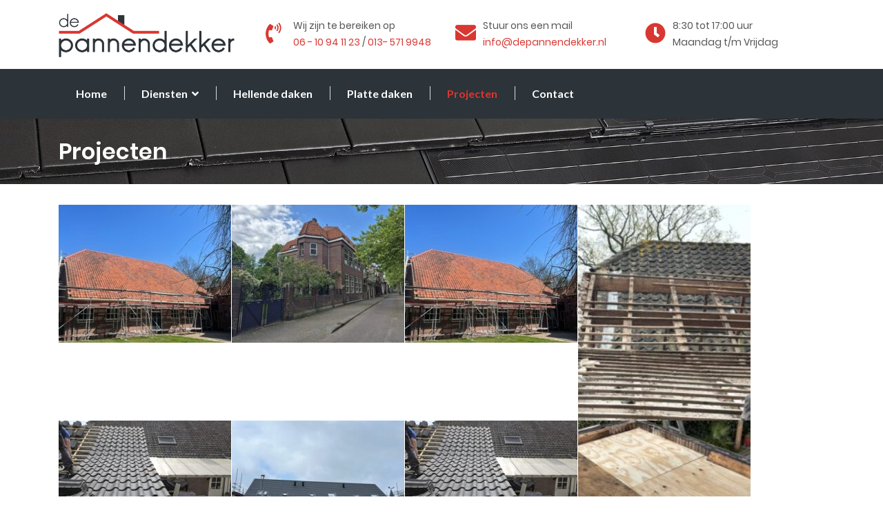

--- FILE ---
content_type: text/html; charset=UTF-8
request_url: https://www.depannendekker.nl/projecten/
body_size: 9512
content:
<!DOCTYPE html>
<html lang="nl">
<head>
	<meta charset="UTF-8">
	<meta name="viewport" content="width=device-width, initial-scale=1.0">
	<meta http-equiv="X-UA-Compatible" content="IE=edge">
	<link rel="stylesheet" href="https://pro.fontawesome.com/releases/v5.2.0/css/all.css" integrity="sha384-TXfwrfuHVznxCssTxWoPZjhcss/hp38gEOH8UPZG/JcXonvBQ6SlsIF49wUzsGno" crossorigin="anonymous">
	<style id="kirki-css-vars">:root{}</style><title>Projecten | De Pannendekker</title>

<meta property="og:image" content="https://www.depannendekker.nl/wp-content/uploads/cropped-favicon-1.jpg" />
<meta property="og:image:width" content="512" />
<meta property="og:image:height" content="512" />
<meta property="og:locale" content="nl_NL" />
<meta property="og:type" content="website" />
<meta property="og:title" content="Projecten | De Pannendekker" />
<meta property="og:url" content="https://www.depannendekker.nl/projecten/" />
<meta property="og:site_name" content="De Pannendekker" />
<link rel="canonical" href="https://www.depannendekker.nl/projecten/" />
<script type="application/ld+json">{"@context":"https://schema.org","@type":"BreadcrumbList","itemListElement":[{"@type":"ListItem","position":1,"item":{"@id":"https://www.depannendekker.nl/","name":"De Pannendekker: Specialisatie in hellende en platte daken"}},{"@type":"ListItem","position":2,"item":{"@id":"https://www.depannendekker.nl/projecten/","name":"Projecten"}}]}</script>

<link rel='dns-prefetch' href='//stackpath.bootstrapcdn.com' />
<link rel='dns-prefetch' href='//s.w.org' />
<link rel='stylesheet' id='bootstrap_css-css'  href='https://stackpath.bootstrapcdn.com/bootstrap/4.1.1/css/bootstrap.min.css' type='text/css' media='all' />
<link rel='stylesheet' id='caramelomedia_main_css-css'  href='https://www.depannendekker.nl/wp-content/themes/caramelo/assets/css/main.css' type='text/css' media='all' />
<link rel='stylesheet' id='mmscript_css_all-css'  href='https://www.depannendekker.nl/wp-content/themes/caramelo/lib/mmenu/jquery.mmenu.all.css' type='text/css' media='all' />
<link rel='stylesheet' id='js_composer_front-css'  href='https://www.depannendekker.nl/wp-content/plugins/js_composer/assets/css/js_composer.min.css' type='text/css' media='all' />
<link rel='stylesheet' id='kirki-styles-css'  href='https://www.depannendekker.nl/wp-content/uploads/kirki-css/styles.css' type='text/css' media='all' />
<script>if (document.location.protocol != "https:") {document.location = document.URL.replace(/^http:/i, "https:");}</script><script type='text/javascript' src='https://www.depannendekker.nl/wp-includes/js/jquery/jquery.js'></script>
<!--[if lte IE 9]><link rel="stylesheet" type="text/css" href="https://www.depannendekker.nl/wp-content/plugins/js_composer/assets/css/vc_lte_ie9.min.css" media="screen"><![endif]--><link rel="icon" href="https://www.depannendekker.nl/wp-content/uploads/cropped-favicon-1-32x32.jpg" sizes="32x32" />
<link rel="icon" href="https://www.depannendekker.nl/wp-content/uploads/cropped-favicon-1-192x192.jpg" sizes="192x192" />
<link rel="apple-touch-icon-precomposed" href="https://www.depannendekker.nl/wp-content/uploads/cropped-favicon-1-180x180.jpg" />
<meta name="msapplication-TileImage" content="https://www.depannendekker.nl/wp-content/uploads/cropped-favicon-1-270x270.jpg" />
		<style type="text/css" id="wp-custom-css">
			ul.sub-menu {
    z-index: 999;
}		</style>
		<style type="text/css" data-type="vc_shortcodes-custom-css">.vc_custom_1533020208780{margin-bottom: 30px !important;padding-top: 30px !important;background-image: url(https://www.depannendekker.nl/wp-content/uploads/pannendekker-title-bg.jpg?id=57) !important;background-position: center !important;background-repeat: no-repeat !important;background-size: cover !important;}</style><noscript><style type="text/css"> .wpb_animate_when_almost_visible { opacity: 1; }</style></noscript>	</head>

<body data-rsssl=1 class="page-template-default page page-id-11 wpb-js-composer js-comp-ver-5.5.2 vc_responsive">
	<div class="wrapper">

				<header class="site-header  header-nav-wrap">
		<div class="container">
			<div class="row">
				<div class="col-12 col-sm-6 col-lg-3 header-logo">
											<a href="https://www.depannendekker.nl">
							<img src="https://www.depannendekker.nl/wp-content/uploads/DePannendekker_logo.png" style="max-width:255px;max-height:65px" class="logo" alt="Logo">
						</a>
									</div>
				
				<div class="col-sm-12 col-lg-9 contact-information row">
					<div class="col-4 info contact-info-tel">
						<p>Wij zijn te bereiken op <br><a href="tel:0610941123">06 - 10 94 11 23</a> / <a href="tel:0135719948">013- 571 9948</a></p>
					</div>
					<div class="col-4 info contact-info-mail">
						<p>Stuur ons een mail<br><a href="mailto:info@depannendekker.nl">info@depannendekker.nl</a></p>
					</div>	
					<div class="col-4 info contact-info-clock">
						<p>8:30 tot 17:00 uur<br>Maandag t/m Vrijdag</p>
					</div>							
				</div>

				<a href="#menu" class="mobile-nav-button mobile-nav-toggle"><i class="fas fa-bars" aria-hidden="true"></i> Menu</a>
			</div>
		</div>
					<div class="nav-wrap">
				<div class="container">
					<div class="row">
						<div class="col-sm-12 nav-wrap-inner"><ul id="menu-menu" class="navbar-nav"><li><a href="https://www.depannendekker.nl/">Home</a></li>
<li class="menu-item-has-children"><a href="https://www.depannendekker.nl/diensten/">Diensten</a>
<ul class="sub-menu">
	<li><a href="https://www.depannendekker.nl/dakreparatie-tilburg/">Dakreparatie</a></li>
	<li><a href="https://www.depannendekker.nl/daklekkage-tilburg/">Daklekkage</a></li>
	<li><a href="https://www.depannendekker.nl/dakrenovatie-tilburg/">Dakrenovatie</a></li>
	<li><a href="https://www.depannendekker.nl/dakonderhoud-tilburg/">Dakonderhoud</a></li>
	<li><a href="https://www.depannendekker.nl/dakinspectie-tilburg/">Dakinspectie</a></li>
	<li><a href="https://www.depannendekker.nl/dakbedekking-tilburg/">Dakbedekking</a></li>
	<li><a href="https://www.depannendekker.nl/dakpannen-vervangen-tilburg/">Dakpannen vervangen</a></li>
	<li><a href="https://www.depannendekker.nl/dakisolatie-tilburg/">Dakisolatie</a></li>
</ul>
</li>
<li><a href="https://www.depannendekker.nl/hellende-daken/">Hellende daken</a></li>
<li><a href="https://www.depannendekker.nl/platte-daken/">Platte daken</a></li>
<li class="current-menu-item"><a href="https://www.depannendekker.nl/projecten/" aria-current="page">Projecten</a></li>
<li><a href="https://www.depannendekker.nl/contact/">Contact</a></li>
</ul></div>					</div>
				</div>
			</div>
			</header>

	<div class="mobile-show mobile-nav">
		<div class="container-fluid">
			<div class="row">
				<div class="col-6"><a href="/hellende-daken">Hellende daken</a></div>
				<div class="col-6"><a href="/platte-daken">Platte daken</a></div>
			</div>
		</div>
	</div>

			<div class="main-content container">

				
				<div data-vc-full-width="true"  style="background-position: center top!important"  data-vc-full-width-init="false" class="vc_row wpb_row vc_row-fluid vc_custom_1533020208780 vc_row-has-fill"><div class="wpb_column vc_column_container vc_col-sm-12"><div class="vc_column-inner "><div class="wpb_wrapper">
	<div class="wpb_text_column wpb_content_element  white-text" >
		<div class="wpb_wrapper">
			<h1>Projecten</h1>

		</div>
	</div>
</div></div></div></div><div class="vc_row-full-width vc_clearfix"></div><div class="vc_row wpb_row vc_row-fluid"><div class="wpb_column vc_column_container vc_col-sm-12"><div class="vc_column-inner "><div class="wpb_wrapper"><div class="wpb_gallery wpb_content_element vc_clearfix" ><div class="wpb_wrapper"><div class="wpb_gallery_slides wpb_image_grid" data-interval="3"><ul class="wpb_image_grid_ul"><li class="isotope-item"><a class="prettyphoto" href="https://www.depannendekker.nl/wp-content/uploads/image16.jpeg" data-rel="prettyPhoto[rel-11-513312214]"><img class="" src="https://www.depannendekker.nl/wp-content/uploads/image16-250x200.jpeg" width="250" height="200" alt="image16" title="image16" /></a></li><li class="isotope-item"><a class="prettyphoto" href="https://www.depannendekker.nl/wp-content/uploads/3d208195-428b-4e7e-ab8b-ccbb3adc2528.jpg" data-rel="prettyPhoto[rel-11-513312214]"><img class="" src="https://www.depannendekker.nl/wp-content/uploads/3d208195-428b-4e7e-ab8b-ccbb3adc2528-250x200.jpg" width="250" height="200" alt="3d208195-428b-4e7e-ab8b-ccbb3adc2528" title="3d208195-428b-4e7e-ab8b-ccbb3adc2528" /></a></li><li class="isotope-item"><a class="prettyphoto" href="https://www.depannendekker.nl/wp-content/uploads/2b5c1686-59e6-45ee-baf1-a5234893ca52.jpg" data-rel="prettyPhoto[rel-11-513312214]"><img class="" src="https://www.depannendekker.nl/wp-content/uploads/2b5c1686-59e6-45ee-baf1-a5234893ca52-250x200.jpg" width="250" height="200" alt="2b5c1686-59e6-45ee-baf1-a5234893ca52" title="2b5c1686-59e6-45ee-baf1-a5234893ca52" /></a></li><li class="isotope-item"><a class="prettyphoto" href="https://www.depannendekker.nl/wp-content/uploads/image8-1.jpeg" data-rel="prettyPhoto[rel-11-513312214]"><img class="" src="https://www.depannendekker.nl/wp-content/uploads/image8-1-250x200.jpeg" width="250" height="200" alt="image8" title="image8" /></a></li><li class="isotope-item"><a class="prettyphoto" href="https://www.depannendekker.nl/wp-content/uploads/image7-1.jpeg" data-rel="prettyPhoto[rel-11-513312214]"><img class="" src="https://www.depannendekker.nl/wp-content/uploads/image7-1-250x200.jpeg" width="250" height="200" alt="image7" title="image7" /></a></li><li class="isotope-item"><a class="prettyphoto" href="https://www.depannendekker.nl/wp-content/uploads/image4-2.jpeg" data-rel="prettyPhoto[rel-11-513312214]"><img class="" src="https://www.depannendekker.nl/wp-content/uploads/image4-2-250x200.jpeg" width="250" height="200" alt="image4" title="image4" /></a></li><li class="isotope-item"><a class="prettyphoto" href="https://www.depannendekker.nl/wp-content/uploads/image7.jpeg" data-rel="prettyPhoto[rel-11-513312214]"><img class="" src="https://www.depannendekker.nl/wp-content/uploads/image7-250x200.jpeg" width="250" height="200" alt="image7" title="image7" /></a></li><li class="isotope-item"><a class="prettyphoto" href="https://www.depannendekker.nl/wp-content/uploads/image11.jpeg" data-rel="prettyPhoto[rel-11-513312214]"><img class="" src="https://www.depannendekker.nl/wp-content/uploads/image11-250x200.jpeg" width="250" height="200" alt="image11" title="image11" /></a></li><li class="isotope-item"><a class="prettyphoto" href="https://www.depannendekker.nl/wp-content/uploads/image10.jpeg" data-rel="prettyPhoto[rel-11-513312214]"><img class="" src="https://www.depannendekker.nl/wp-content/uploads/image10-250x200.jpeg" width="250" height="200" alt="image10" title="image10" /></a></li><li class="isotope-item"><a class="prettyphoto" href="https://www.depannendekker.nl/wp-content/uploads/image17-2.jpeg" data-rel="prettyPhoto[rel-11-513312214]"><img class="" src="https://www.depannendekker.nl/wp-content/uploads/image17-2-250x200.jpeg" width="250" height="200" alt="image17" title="image17" /></a></li><li class="isotope-item"><a class="prettyphoto" href="https://www.depannendekker.nl/wp-content/uploads/image2-2.jpeg" data-rel="prettyPhoto[rel-11-513312214]"><img class="" src="https://www.depannendekker.nl/wp-content/uploads/image2-2-250x200.jpeg" width="250" height="200" alt="image2" title="image2" /></a></li><li class="isotope-item"><a class="prettyphoto" href="https://www.depannendekker.nl/wp-content/uploads/image3-4.jpeg" data-rel="prettyPhoto[rel-11-513312214]"><img class="" src="https://www.depannendekker.nl/wp-content/uploads/image3-4-250x200.jpeg" width="250" height="200" alt="image3" title="image3" /></a></li><li class="isotope-item"><a class="prettyphoto" href="https://www.depannendekker.nl/wp-content/uploads/image32.jpeg" data-rel="prettyPhoto[rel-11-513312214]"><img class="" src="https://www.depannendekker.nl/wp-content/uploads/image32-250x200.jpeg" width="250" height="200" alt="image32" title="image32" /></a></li><li class="isotope-item"><a class="prettyphoto" href="https://www.depannendekker.nl/wp-content/uploads/image17-1.jpeg" data-rel="prettyPhoto[rel-11-513312214]"><img class="" src="https://www.depannendekker.nl/wp-content/uploads/image17-1-250x200.jpeg" width="250" height="200" alt="image17" title="image17" /></a></li><li class="isotope-item"><a class="prettyphoto" href="https://www.depannendekker.nl/wp-content/uploads/image30.jpeg" data-rel="prettyPhoto[rel-11-513312214]"><img class="" src="https://www.depannendekker.nl/wp-content/uploads/image30-250x200.jpeg" width="250" height="200" alt="image30" title="image30" /></a></li><li class="isotope-item"><a class="prettyphoto" href="https://www.depannendekker.nl/wp-content/uploads/image34.jpeg" data-rel="prettyPhoto[rel-11-513312214]"><img class="" src="https://www.depannendekker.nl/wp-content/uploads/image34-250x200.jpeg" width="250" height="200" alt="image34" title="image34" /></a></li><li class="isotope-item"><a class="prettyphoto" href="https://www.depannendekker.nl/wp-content/uploads/image01.jpeg" data-rel="prettyPhoto[rel-11-513312214]"><img class="" src="https://www.depannendekker.nl/wp-content/uploads/image01-250x200.jpeg" width="250" height="200" alt="image0[1]" title="image0[1]" /></a></li><li class="isotope-item"><a class="prettyphoto" href="https://www.depannendekker.nl/wp-content/uploads/image17.jpeg" data-rel="prettyPhoto[rel-11-513312214]"><img class="" src="https://www.depannendekker.nl/wp-content/uploads/image17-250x200.jpeg" width="250" height="200" alt="image17" title="image17" /></a></li><li class="isotope-item"><a class="prettyphoto" href="https://www.depannendekker.nl/wp-content/uploads/c723d98b-236b-4fbd-b61d-d227911a6448.jpg" data-rel="prettyPhoto[rel-11-513312214]"><img class="" src="https://www.depannendekker.nl/wp-content/uploads/c723d98b-236b-4fbd-b61d-d227911a6448-250x200.jpg" width="250" height="200" alt="c723d98b-236b-4fbd-b61d-d227911a6448" title="c723d98b-236b-4fbd-b61d-d227911a6448" /></a></li><li class="isotope-item"><a class="prettyphoto" href="https://www.depannendekker.nl/wp-content/uploads/B42B5B6B-149B-4033-B062-89CF5DBCAA67.jpg" data-rel="prettyPhoto[rel-11-513312214]"><img class="" src="https://www.depannendekker.nl/wp-content/uploads/B42B5B6B-149B-4033-B062-89CF5DBCAA67-250x200.jpg" width="250" height="200" alt="B42B5B6B-149B-4033-B062-89CF5DBCAA67" title="B42B5B6B-149B-4033-B062-89CF5DBCAA67" /></a></li><li class="isotope-item"><a class="prettyphoto" href="https://www.depannendekker.nl/wp-content/uploads/617CC1A2-1FD6-47DF-AF80-F31BC59369E7.jpg" data-rel="prettyPhoto[rel-11-513312214]"><img class="" src="https://www.depannendekker.nl/wp-content/uploads/617CC1A2-1FD6-47DF-AF80-F31BC59369E7-250x200.jpg" width="250" height="200" alt="617CC1A2-1FD6-47DF-AF80-F31BC59369E7" title="617CC1A2-1FD6-47DF-AF80-F31BC59369E7" /></a></li><li class="isotope-item"><a class="prettyphoto" href="https://www.depannendekker.nl/wp-content/uploads/8c4511a3-61c1-4d57-b0aa-d07e80f6a17f-1.jpg" data-rel="prettyPhoto[rel-11-513312214]"><img class="" src="https://www.depannendekker.nl/wp-content/uploads/8c4511a3-61c1-4d57-b0aa-d07e80f6a17f-1-250x200.jpg" width="250" height="200" alt="8c4511a3-61c1-4d57-b0aa-d07e80f6a17f" title="8c4511a3-61c1-4d57-b0aa-d07e80f6a17f" /></a></li><li class="isotope-item"><a class="prettyphoto" href="https://www.depannendekker.nl/wp-content/uploads/68D87464-21A4-4CB1-B5B4-8A458D40ED99.jpg" data-rel="prettyPhoto[rel-11-513312214]"><img class="" src="https://www.depannendekker.nl/wp-content/uploads/68D87464-21A4-4CB1-B5B4-8A458D40ED99-250x200.jpg" width="250" height="200" alt="68D87464-21A4-4CB1-B5B4-8A458D40ED99" title="68D87464-21A4-4CB1-B5B4-8A458D40ED99" /></a></li><li class="isotope-item"><a class="prettyphoto" href="https://www.depannendekker.nl/wp-content/uploads/59f4ad81-d7e7-4c71-8dc1-9d5ab4c2e67e.jpg" data-rel="prettyPhoto[rel-11-513312214]"><img class="" src="https://www.depannendekker.nl/wp-content/uploads/59f4ad81-d7e7-4c71-8dc1-9d5ab4c2e67e-250x200.jpg" width="250" height="200" alt="59f4ad81-d7e7-4c71-8dc1-9d5ab4c2e67e" title="59f4ad81-d7e7-4c71-8dc1-9d5ab4c2e67e" /></a></li><li class="isotope-item"><a class="prettyphoto" href="https://www.depannendekker.nl/wp-content/uploads/2c8e8d3b-831e-49c0-9bf3-5efec340d9d3.jpg" data-rel="prettyPhoto[rel-11-513312214]"><img class="" src="https://www.depannendekker.nl/wp-content/uploads/2c8e8d3b-831e-49c0-9bf3-5efec340d9d3-250x200.jpg" width="250" height="200" alt="2c8e8d3b-831e-49c0-9bf3-5efec340d9d3" title="2c8e8d3b-831e-49c0-9bf3-5efec340d9d3" /></a></li><li class="isotope-item"><a class="prettyphoto" href="https://www.depannendekker.nl/wp-content/uploads/FE629E78-8C99-4DC1-9637-546E934ACDA5.jpg" data-rel="prettyPhoto[rel-11-513312214]"><img class="" src="https://www.depannendekker.nl/wp-content/uploads/FE629E78-8C99-4DC1-9637-546E934ACDA5-250x200.jpg" width="250" height="200" alt="FE629E78-8C99-4DC1-9637-546E934ACDA5" title="FE629E78-8C99-4DC1-9637-546E934ACDA5" /></a></li><li class="isotope-item"><a class="prettyphoto" href="https://www.depannendekker.nl/wp-content/uploads/58ba5a87-482a-4cd5-9cbd-284e11a3c381.jpg" data-rel="prettyPhoto[rel-11-513312214]"><img class="" src="https://www.depannendekker.nl/wp-content/uploads/58ba5a87-482a-4cd5-9cbd-284e11a3c381-250x200.jpg" width="250" height="200" alt="58ba5a87-482a-4cd5-9cbd-284e11a3c381" title="58ba5a87-482a-4cd5-9cbd-284e11a3c381" /></a></li><li class="isotope-item"><a class="prettyphoto" href="https://www.depannendekker.nl/wp-content/uploads/IMG_8853.jpg" data-rel="prettyPhoto[rel-11-513312214]"><img class="" src="https://www.depannendekker.nl/wp-content/uploads/IMG_8853-250x200.jpg" width="250" height="200" alt="IMG_8853" title="IMG_8853" /></a></li><li class="isotope-item"><a class="prettyphoto" href="https://www.depannendekker.nl/wp-content/uploads/47408e54-5dca-4f0f-9dd1-8c7871779540.jpg" data-rel="prettyPhoto[rel-11-513312214]"><img class="" src="https://www.depannendekker.nl/wp-content/uploads/47408e54-5dca-4f0f-9dd1-8c7871779540-250x200.jpg" width="250" height="200" alt="47408e54-5dca-4f0f-9dd1-8c7871779540" title="47408e54-5dca-4f0f-9dd1-8c7871779540" /></a></li><li class="isotope-item"><a class="prettyphoto" href="https://www.depannendekker.nl/wp-content/uploads/092ac373-6c96-43f6-8bbc-7c88662565d5.jpg" data-rel="prettyPhoto[rel-11-513312214]"><img class="" src="https://www.depannendekker.nl/wp-content/uploads/092ac373-6c96-43f6-8bbc-7c88662565d5-250x200.jpg" width="250" height="200" alt="092ac373-6c96-43f6-8bbc-7c88662565d5" title="092ac373-6c96-43f6-8bbc-7c88662565d5" /></a></li><li class="isotope-item"><a class="prettyphoto" href="https://www.depannendekker.nl/wp-content/uploads/e05a00d3-3d4f-4b89-b232-b85730d3ab2b.jpg" data-rel="prettyPhoto[rel-11-513312214]"><img class="" src="https://www.depannendekker.nl/wp-content/uploads/e05a00d3-3d4f-4b89-b232-b85730d3ab2b-250x200.jpg" width="250" height="200" alt="e05a00d3-3d4f-4b89-b232-b85730d3ab2b" title="e05a00d3-3d4f-4b89-b232-b85730d3ab2b" /></a></li><li class="isotope-item"><a class="prettyphoto" href="https://www.depannendekker.nl/wp-content/uploads/IMG_8224.jpg" data-rel="prettyPhoto[rel-11-513312214]"><img class="" src="https://www.depannendekker.nl/wp-content/uploads/IMG_8224-250x200.jpg" width="250" height="200" alt="IMG_8224" title="IMG_8224" /></a></li><li class="isotope-item"><a class="prettyphoto" href="https://www.depannendekker.nl/wp-content/uploads/a2497bbb-a23d-4951-8006-5c4278115e1b.jpg" data-rel="prettyPhoto[rel-11-513312214]"><img class="" src="https://www.depannendekker.nl/wp-content/uploads/a2497bbb-a23d-4951-8006-5c4278115e1b-250x200.jpg" width="250" height="200" alt="a2497bbb-a23d-4951-8006-5c4278115e1b" title="a2497bbb-a23d-4951-8006-5c4278115e1b" /></a></li><li class="isotope-item"><a class="prettyphoto" href="https://www.depannendekker.nl/wp-content/uploads/8b3fc04b-c23b-4339-9285-fb8c8df5b622.jpg" data-rel="prettyPhoto[rel-11-513312214]"><img class="" src="https://www.depannendekker.nl/wp-content/uploads/8b3fc04b-c23b-4339-9285-fb8c8df5b622-250x200.jpg" width="250" height="200" alt="8b3fc04b-c23b-4339-9285-fb8c8df5b622" title="8b3fc04b-c23b-4339-9285-fb8c8df5b622" /></a></li><li class="isotope-item"><a class="prettyphoto" href="https://www.depannendekker.nl/wp-content/uploads/7d7bd847-909a-4e6d-bbd0-c4aa860c88ba-1.jpg" data-rel="prettyPhoto[rel-11-513312214]"><img class="" src="https://www.depannendekker.nl/wp-content/uploads/7d7bd847-909a-4e6d-bbd0-c4aa860c88ba-1-250x200.jpg" width="250" height="200" alt="7d7bd847-909a-4e6d-bbd0-c4aa860c88ba" title="7d7bd847-909a-4e6d-bbd0-c4aa860c88ba" /></a></li><li class="isotope-item"><a class="prettyphoto" href="https://www.depannendekker.nl/wp-content/uploads/5ce42ebe-3a52-499d-ad8a-7a564a887d52-1.jpg" data-rel="prettyPhoto[rel-11-513312214]"><img class="" src="https://www.depannendekker.nl/wp-content/uploads/5ce42ebe-3a52-499d-ad8a-7a564a887d52-1-250x200.jpg" width="250" height="200" alt="5ce42ebe-3a52-499d-ad8a-7a564a887d52" title="5ce42ebe-3a52-499d-ad8a-7a564a887d52" /></a></li><li class="isotope-item"><a class="prettyphoto" href="https://www.depannendekker.nl/wp-content/uploads/0ffe5c0b-c488-45b4-8653-22197157e551.jpg" data-rel="prettyPhoto[rel-11-513312214]"><img class="" src="https://www.depannendekker.nl/wp-content/uploads/0ffe5c0b-c488-45b4-8653-22197157e551-250x200.jpg" width="250" height="200" alt="0ffe5c0b-c488-45b4-8653-22197157e551" title="0ffe5c0b-c488-45b4-8653-22197157e551" /></a></li><li class="isotope-item"><a class="prettyphoto" href="https://www.depannendekker.nl/wp-content/uploads/2023-10-03-1.jpg" data-rel="prettyPhoto[rel-11-513312214]"><img class="" src="https://www.depannendekker.nl/wp-content/uploads/2023-10-03-1-250x200.jpg" width="250" height="200" alt="2023-10-03 (1)" title="2023-10-03 (1)" /></a></li><li class="isotope-item"><a class="prettyphoto" href="https://www.depannendekker.nl/wp-content/uploads/22.jpg" data-rel="prettyPhoto[rel-11-513312214]"><img class="" src="https://www.depannendekker.nl/wp-content/uploads/22-250x200.jpg" width="250" height="200" alt="22" title="22" /></a></li><li class="isotope-item"><a class="prettyphoto" href="https://www.depannendekker.nl/wp-content/uploads/IMG_7519-1.jpg" data-rel="prettyPhoto[rel-11-513312214]"><img class="" src="https://www.depannendekker.nl/wp-content/uploads/IMG_7519-1-250x200.jpg" width="250" height="200" alt="IMG_7519" title="IMG_7519" /></a></li><li class="isotope-item"><a class="prettyphoto" href="https://www.depannendekker.nl/wp-content/uploads/IMG_7022.jpg" data-rel="prettyPhoto[rel-11-513312214]"><img class="" src="https://www.depannendekker.nl/wp-content/uploads/IMG_7022-250x200.jpg" width="250" height="200" alt="IMG_7022" title="IMG_7022" /></a></li><li class="isotope-item"><a class="prettyphoto" href="https://www.depannendekker.nl/wp-content/uploads/81419089-9354-4050-98e8-f36c9185138a-1.jpg" data-rel="prettyPhoto[rel-11-513312214]"><img class="" src="https://www.depannendekker.nl/wp-content/uploads/81419089-9354-4050-98e8-f36c9185138a-1-250x200.jpg" width="250" height="200" alt="81419089-9354-4050-98e8-f36c9185138a" title="81419089-9354-4050-98e8-f36c9185138a" /></a></li><li class="isotope-item"><a class="prettyphoto" href="https://www.depannendekker.nl/wp-content/uploads/IMG_7238.jpg" data-rel="prettyPhoto[rel-11-513312214]"><img class="" src="https://www.depannendekker.nl/wp-content/uploads/IMG_7238-250x200.jpg" width="250" height="200" alt="IMG_7238" title="IMG_7238" /></a></li><li class="isotope-item"><a class="prettyphoto" href="https://www.depannendekker.nl/wp-content/uploads/image5.jpeg" data-rel="prettyPhoto[rel-11-513312214]"><img class="" src="https://www.depannendekker.nl/wp-content/uploads/image5-250x200.jpeg" width="250" height="200" alt="image5" title="image5" /></a></li><li class="isotope-item"><a class="prettyphoto" href="https://www.depannendekker.nl/wp-content/uploads/99c58a99-2de3-4b0a-bbf1-bee17ed5b6ab.jpg" data-rel="prettyPhoto[rel-11-513312214]"><img class="" src="https://www.depannendekker.nl/wp-content/uploads/99c58a99-2de3-4b0a-bbf1-bee17ed5b6ab-250x200.jpg" width="250" height="200" alt="99c58a99-2de3-4b0a-bbf1-bee17ed5b6ab" title="99c58a99-2de3-4b0a-bbf1-bee17ed5b6ab" /></a></li><li class="isotope-item"><a class="prettyphoto" href="https://www.depannendekker.nl/wp-content/uploads/IMG_7519.jpg" data-rel="prettyPhoto[rel-11-513312214]"><img class="" src="https://www.depannendekker.nl/wp-content/uploads/IMG_7519-250x200.jpg" width="250" height="200" alt="IMG_7519" title="IMG_7519" /></a></li><li class="isotope-item"><a class="prettyphoto" href="https://www.depannendekker.nl/wp-content/uploads/81419089-9354-4050-98e8-f36c9185138a.jpg" data-rel="prettyPhoto[rel-11-513312214]"><img class="" src="https://www.depannendekker.nl/wp-content/uploads/81419089-9354-4050-98e8-f36c9185138a-250x200.jpg" width="250" height="200" alt="81419089-9354-4050-98e8-f36c9185138a" title="81419089-9354-4050-98e8-f36c9185138a" /></a></li><li class="isotope-item"><a class="prettyphoto" href="https://www.depannendekker.nl/wp-content/uploads/39A9D15E-66F0-4446-BAED-64A941FB19A6.jpg" data-rel="prettyPhoto[rel-11-513312214]"><img class="" src="https://www.depannendekker.nl/wp-content/uploads/39A9D15E-66F0-4446-BAED-64A941FB19A6-250x200.jpg" width="250" height="200" alt="39A9D15E-66F0-4446-BAED-64A941FB19A6" title="39A9D15E-66F0-4446-BAED-64A941FB19A6" /></a></li><li class="isotope-item"><a class="prettyphoto" href="https://www.depannendekker.nl/wp-content/uploads/6a42a705-f3f7-45ae-be4b-ff5f1b8ef675.jpg" data-rel="prettyPhoto[rel-11-513312214]"><img class="" src="https://www.depannendekker.nl/wp-content/uploads/6a42a705-f3f7-45ae-be4b-ff5f1b8ef675-250x200.jpg" width="250" height="200" alt="6a42a705-f3f7-45ae-be4b-ff5f1b8ef675" title="6a42a705-f3f7-45ae-be4b-ff5f1b8ef675" /></a></li><li class="isotope-item"><a class="prettyphoto" href="https://www.depannendekker.nl/wp-content/uploads/3B48C77B-607A-40A8-A464-110EC9B98A03.jpg" data-rel="prettyPhoto[rel-11-513312214]"><img class="" src="https://www.depannendekker.nl/wp-content/uploads/3B48C77B-607A-40A8-A464-110EC9B98A03-250x200.jpg" width="250" height="200" alt="3B48C77B-607A-40A8-A464-110EC9B98A03" title="3B48C77B-607A-40A8-A464-110EC9B98A03" /></a></li><li class="isotope-item"><a class="prettyphoto" href="https://www.depannendekker.nl/wp-content/uploads/c099343e-5751-4f3a-a7bc-9f2d5d4f5203.jpg" data-rel="prettyPhoto[rel-11-513312214]"><img class="" src="https://www.depannendekker.nl/wp-content/uploads/c099343e-5751-4f3a-a7bc-9f2d5d4f5203-250x200.jpg" width="250" height="200" alt="c099343e-5751-4f3a-a7bc-9f2d5d4f5203" title="c099343e-5751-4f3a-a7bc-9f2d5d4f5203" /></a></li><li class="isotope-item"><a class="prettyphoto" href="https://www.depannendekker.nl/wp-content/uploads/52dfeb4a-ca38-4954-8f2e-f02b5fd89d9c.jpg" data-rel="prettyPhoto[rel-11-513312214]"><img class="" src="https://www.depannendekker.nl/wp-content/uploads/52dfeb4a-ca38-4954-8f2e-f02b5fd89d9c-250x200.jpg" width="250" height="200" alt="52dfeb4a-ca38-4954-8f2e-f02b5fd89d9c" title="52dfeb4a-ca38-4954-8f2e-f02b5fd89d9c" /></a></li><li class="isotope-item"><a class="prettyphoto" href="https://www.depannendekker.nl/wp-content/uploads/45320968-3aad-4da3-b495-801e78f73846.jpg" data-rel="prettyPhoto[rel-11-513312214]"><img class="" src="https://www.depannendekker.nl/wp-content/uploads/45320968-3aad-4da3-b495-801e78f73846-250x200.jpg" width="250" height="200" alt="45320968-3aad-4da3-b495-801e78f73846" title="45320968-3aad-4da3-b495-801e78f73846" /></a></li><li class="isotope-item"><a class="prettyphoto" href="https://www.depannendekker.nl/wp-content/uploads/IMG_6879.jpg" data-rel="prettyPhoto[rel-11-513312214]"><img class="" src="https://www.depannendekker.nl/wp-content/uploads/IMG_6879-250x200.jpg" width="250" height="200" alt="IMG_6879" title="IMG_6879" /></a></li><li class="isotope-item"><a class="prettyphoto" href="https://www.depannendekker.nl/wp-content/uploads/IMG_6880.jpg" data-rel="prettyPhoto[rel-11-513312214]"><img class="" src="https://www.depannendekker.nl/wp-content/uploads/IMG_6880-250x200.jpg" width="250" height="200" alt="IMG_6880" title="IMG_6880" /></a></li><li class="isotope-item"><a class="prettyphoto" href="https://www.depannendekker.nl/wp-content/uploads/IMG_6652-1.jpg" data-rel="prettyPhoto[rel-11-513312214]"><img class="" src="https://www.depannendekker.nl/wp-content/uploads/IMG_6652-1-250x200.jpg" width="250" height="200" alt="IMG_6652" title="IMG_6652" /></a></li><li class="isotope-item"><a class="prettyphoto" href="https://www.depannendekker.nl/wp-content/uploads/2b5738ae-013f-4b8d-ae29-ee03c16490ea.jpg" data-rel="prettyPhoto[rel-11-513312214]"><img class="" src="https://www.depannendekker.nl/wp-content/uploads/2b5738ae-013f-4b8d-ae29-ee03c16490ea-250x200.jpg" width="250" height="200" alt="2b5738ae-013f-4b8d-ae29-ee03c16490ea" title="2b5738ae-013f-4b8d-ae29-ee03c16490ea" /></a></li><li class="isotope-item"><a class="prettyphoto" href="https://www.depannendekker.nl/wp-content/uploads/7918abaa-62fb-4f63-b69b-7bdb557a8772.jpg" data-rel="prettyPhoto[rel-11-513312214]"><img class="" src="https://www.depannendekker.nl/wp-content/uploads/7918abaa-62fb-4f63-b69b-7bdb557a8772-250x200.jpg" width="250" height="200" alt="7918abaa-62fb-4f63-b69b-7bdb557a8772" title="7918abaa-62fb-4f63-b69b-7bdb557a8772" /></a></li><li class="isotope-item"><a class="prettyphoto" href="https://www.depannendekker.nl/wp-content/uploads/75882c21-e183-400b-a352-4cf01ea47b3f.jpg" data-rel="prettyPhoto[rel-11-513312214]"><img class="" src="https://www.depannendekker.nl/wp-content/uploads/75882c21-e183-400b-a352-4cf01ea47b3f-250x200.jpg" width="250" height="200" alt="75882c21-e183-400b-a352-4cf01ea47b3f" title="75882c21-e183-400b-a352-4cf01ea47b3f" /></a></li><li class="isotope-item"><a class="prettyphoto" href="https://www.depannendekker.nl/wp-content/uploads/b7cea25a-9f6d-4bd2-8659-1de5f17ee332.jpg" data-rel="prettyPhoto[rel-11-513312214]"><img class="" src="https://www.depannendekker.nl/wp-content/uploads/b7cea25a-9f6d-4bd2-8659-1de5f17ee332-250x200.jpg" width="250" height="200" alt="b7cea25a-9f6d-4bd2-8659-1de5f17ee332" title="b7cea25a-9f6d-4bd2-8659-1de5f17ee332" /></a></li><li class="isotope-item"><a class="prettyphoto" href="https://www.depannendekker.nl/wp-content/uploads/d84e646b-918f-4a0c-9a3c-8dbf0dfbeccb.jpg" data-rel="prettyPhoto[rel-11-513312214]"><img class="" src="https://www.depannendekker.nl/wp-content/uploads/d84e646b-918f-4a0c-9a3c-8dbf0dfbeccb-250x200.jpg" width="250" height="200" alt="d84e646b-918f-4a0c-9a3c-8dbf0dfbeccb" title="d84e646b-918f-4a0c-9a3c-8dbf0dfbeccb" /></a></li><li class="isotope-item"><a class="prettyphoto" href="https://www.depannendekker.nl/wp-content/uploads/3f1ff4c1-5bd5-42e1-b53a-21187aa14d09.jpg" data-rel="prettyPhoto[rel-11-513312214]"><img class="" src="https://www.depannendekker.nl/wp-content/uploads/3f1ff4c1-5bd5-42e1-b53a-21187aa14d09-250x200.jpg" width="250" height="200" alt="3f1ff4c1-5bd5-42e1-b53a-21187aa14d09" title="3f1ff4c1-5bd5-42e1-b53a-21187aa14d09" /></a></li><li class="isotope-item"><a class="prettyphoto" href="https://www.depannendekker.nl/wp-content/uploads/bc12f52f-de17-4bdf-87cc-834dcde00cd4.jpg" data-rel="prettyPhoto[rel-11-513312214]"><img class="" src="https://www.depannendekker.nl/wp-content/uploads/bc12f52f-de17-4bdf-87cc-834dcde00cd4-250x200.jpg" width="250" height="200" alt="bc12f52f-de17-4bdf-87cc-834dcde00cd4" title="bc12f52f-de17-4bdf-87cc-834dcde00cd4" /></a></li><li class="isotope-item"><a class="prettyphoto" href="https://www.depannendekker.nl/wp-content/uploads/ef424611-cef9-404f-aca7-dab5d28683ef.jpg" data-rel="prettyPhoto[rel-11-513312214]"><img class="" src="https://www.depannendekker.nl/wp-content/uploads/ef424611-cef9-404f-aca7-dab5d28683ef-250x200.jpg" width="250" height="200" alt="ef424611-cef9-404f-aca7-dab5d28683ef" title="ef424611-cef9-404f-aca7-dab5d28683ef" /></a></li><li class="isotope-item"><a class="prettyphoto" href="https://www.depannendekker.nl/wp-content/uploads/55a9a438-50c6-4bae-b64b-0dd71f3386a1.jpg" data-rel="prettyPhoto[rel-11-513312214]"><img class="" src="https://www.depannendekker.nl/wp-content/uploads/55a9a438-50c6-4bae-b64b-0dd71f3386a1-250x200.jpg" width="250" height="200" alt="55a9a438-50c6-4bae-b64b-0dd71f3386a1" title="55a9a438-50c6-4bae-b64b-0dd71f3386a1" /></a></li><li class="isotope-item"><a class="prettyphoto" href="https://www.depannendekker.nl/wp-content/uploads/537678e7-1ac7-4ca6-bc05-5b550a2dbbd1.jpg" data-rel="prettyPhoto[rel-11-513312214]"><img class="" src="https://www.depannendekker.nl/wp-content/uploads/537678e7-1ac7-4ca6-bc05-5b550a2dbbd1-250x200.jpg" width="250" height="200" alt="537678e7-1ac7-4ca6-bc05-5b550a2dbbd1" title="537678e7-1ac7-4ca6-bc05-5b550a2dbbd1" /></a></li><li class="isotope-item"><a class="prettyphoto" href="https://www.depannendekker.nl/wp-content/uploads/2dc76fd7-9326-492c-9ec1-e576039acc25.jpg" data-rel="prettyPhoto[rel-11-513312214]"><img class="" src="https://www.depannendekker.nl/wp-content/uploads/2dc76fd7-9326-492c-9ec1-e576039acc25-250x200.jpg" width="250" height="200" alt="2dc76fd7-9326-492c-9ec1-e576039acc25" title="2dc76fd7-9326-492c-9ec1-e576039acc25" /></a></li><li class="isotope-item"><a class="prettyphoto" href="https://www.depannendekker.nl/wp-content/uploads/81e12d49-eebb-4d2f-b0f8-505ca0b421e2.jpg" data-rel="prettyPhoto[rel-11-513312214]"><img class="" src="https://www.depannendekker.nl/wp-content/uploads/81e12d49-eebb-4d2f-b0f8-505ca0b421e2-250x200.jpg" width="250" height="200" alt="81e12d49-eebb-4d2f-b0f8-505ca0b421e2" title="81e12d49-eebb-4d2f-b0f8-505ca0b421e2" /></a></li><li class="isotope-item"><a class="prettyphoto" href="https://www.depannendekker.nl/wp-content/uploads/b465419a-c480-4e73-a8b9-c1bd967d9b3b.jpg" data-rel="prettyPhoto[rel-11-513312214]"><img class="" src="https://www.depannendekker.nl/wp-content/uploads/b465419a-c480-4e73-a8b9-c1bd967d9b3b-250x200.jpg" width="250" height="200" alt="b465419a-c480-4e73-a8b9-c1bd967d9b3b" title="b465419a-c480-4e73-a8b9-c1bd967d9b3b" /></a></li><li class="isotope-item"><a class="prettyphoto" href="https://www.depannendekker.nl/wp-content/uploads/39311fda-9721-453f-bebf-f90b452d9827-1.jpg" data-rel="prettyPhoto[rel-11-513312214]"><img class="" src="https://www.depannendekker.nl/wp-content/uploads/39311fda-9721-453f-bebf-f90b452d9827-1-250x200.jpg" width="250" height="200" alt="39311fda-9721-453f-bebf-f90b452d9827" title="39311fda-9721-453f-bebf-f90b452d9827" /></a></li><li class="isotope-item"><a class="prettyphoto" href="https://www.depannendekker.nl/wp-content/uploads/c1517268-b04d-43a8-b183-db59b647bcbf.jpg" data-rel="prettyPhoto[rel-11-513312214]"><img class="" src="https://www.depannendekker.nl/wp-content/uploads/c1517268-b04d-43a8-b183-db59b647bcbf-250x200.jpg" width="250" height="200" alt="c1517268-b04d-43a8-b183-db59b647bcbf" title="c1517268-b04d-43a8-b183-db59b647bcbf" /></a></li><li class="isotope-item"><a class="prettyphoto" href="https://www.depannendekker.nl/wp-content/uploads/3da94369-1155-4eb6-a847-cdd2a66971a7.jpg" data-rel="prettyPhoto[rel-11-513312214]"><img class="" src="https://www.depannendekker.nl/wp-content/uploads/3da94369-1155-4eb6-a847-cdd2a66971a7-250x200.jpg" width="250" height="200" alt="3da94369-1155-4eb6-a847-cdd2a66971a7" title="3da94369-1155-4eb6-a847-cdd2a66971a7" /></a></li><li class="isotope-item"><a class="prettyphoto" href="https://www.depannendekker.nl/wp-content/uploads/4965c106-db10-483b-b57f-a5c5d6846713.jpg" data-rel="prettyPhoto[rel-11-513312214]"><img class="" src="https://www.depannendekker.nl/wp-content/uploads/4965c106-db10-483b-b57f-a5c5d6846713-250x200.jpg" width="250" height="200" alt="4965c106-db10-483b-b57f-a5c5d6846713" title="4965c106-db10-483b-b57f-a5c5d6846713" /></a></li><li class="isotope-item"><a class="prettyphoto" href="https://www.depannendekker.nl/wp-content/uploads/bd84505f-5e70-4c34-96c5-431fc5d1a829.jpg" data-rel="prettyPhoto[rel-11-513312214]"><img class="" src="https://www.depannendekker.nl/wp-content/uploads/bd84505f-5e70-4c34-96c5-431fc5d1a829-250x200.jpg" width="250" height="200" alt="bd84505f-5e70-4c34-96c5-431fc5d1a829" title="bd84505f-5e70-4c34-96c5-431fc5d1a829" /></a></li><li class="isotope-item"><a class="prettyphoto" href="https://www.depannendekker.nl/wp-content/uploads/image1-002.jpeg" data-rel="prettyPhoto[rel-11-513312214]"><img class="" src="https://www.depannendekker.nl/wp-content/uploads/image1-002-250x200.jpeg" width="250" height="200" alt="image1 (002)" title="image1 (002)" /></a></li><li class="isotope-item"><a class="prettyphoto" href="https://www.depannendekker.nl/wp-content/uploads/image0-003.jpeg" data-rel="prettyPhoto[rel-11-513312214]"><img class="" src="https://www.depannendekker.nl/wp-content/uploads/image0-003-250x200.jpeg" width="250" height="200" alt="image0 (003)" title="image0 (003)" /></a></li><li class="isotope-item"><a class="prettyphoto" href="https://www.depannendekker.nl/wp-content/uploads/image3-2.jpeg" data-rel="prettyPhoto[rel-11-513312214]"><img class="" src="https://www.depannendekker.nl/wp-content/uploads/image3-2-250x200.jpeg" width="250" height="200" alt="image3" title="image3" /></a></li><li class="isotope-item"><a class="prettyphoto" href="https://www.depannendekker.nl/wp-content/uploads/77754604-6f3c-4d13-b54a-a6510ecad155.jpg" data-rel="prettyPhoto[rel-11-513312214]"><img class="" src="https://www.depannendekker.nl/wp-content/uploads/77754604-6f3c-4d13-b54a-a6510ecad155-250x200.jpg" width="250" height="200" alt="77754604-6f3c-4d13-b54a-a6510ecad155" title="77754604-6f3c-4d13-b54a-a6510ecad155" /></a></li><li class="isotope-item"><a class="prettyphoto" href="https://www.depannendekker.nl/wp-content/uploads/8d918dfc-f334-4028-9209-367d27d50643.jpg" data-rel="prettyPhoto[rel-11-513312214]"><img class="" src="https://www.depannendekker.nl/wp-content/uploads/8d918dfc-f334-4028-9209-367d27d50643-250x200.jpg" width="250" height="200" alt="8d918dfc-f334-4028-9209-367d27d50643" title="8d918dfc-f334-4028-9209-367d27d50643" /></a></li><li class="isotope-item"><a class="prettyphoto" href="https://www.depannendekker.nl/wp-content/uploads/IMG_7461.jpg" data-rel="prettyPhoto[rel-11-513312214]"><img class="" src="https://www.depannendekker.nl/wp-content/uploads/IMG_7461-250x200.jpg" width="250" height="200" alt="IMG_7461" title="IMG_7461" /></a></li><li class="isotope-item"><a class="prettyphoto" href="https://www.depannendekker.nl/wp-content/uploads/IMG_7573.jpg" data-rel="prettyPhoto[rel-11-513312214]"><img class="" src="https://www.depannendekker.nl/wp-content/uploads/IMG_7573-250x200.jpg" width="250" height="200" alt="IMG_7573" title="IMG_7573" /></a></li><li class="isotope-item"><a class="prettyphoto" href="https://www.depannendekker.nl/wp-content/uploads/IMG_7574-1.jpg" data-rel="prettyPhoto[rel-11-513312214]"><img class="" src="https://www.depannendekker.nl/wp-content/uploads/IMG_7574-1-250x200.jpg" width="250" height="200" alt="IMG_7574" title="IMG_7574" /></a></li><li class="isotope-item"><a class="prettyphoto" href="https://www.depannendekker.nl/wp-content/uploads/PHOTO-2023-05-25-07-22-27.jpg" data-rel="prettyPhoto[rel-11-513312214]"><img class="" src="https://www.depannendekker.nl/wp-content/uploads/PHOTO-2023-05-25-07-22-27-250x200.jpg" width="250" height="200" alt="PHOTO-2023-05-25-07-22-27" title="PHOTO-2023-05-25-07-22-27" /></a></li><li class="isotope-item"><a class="prettyphoto" href="https://www.depannendekker.nl/wp-content/uploads/cdfe4854-b3c9-48d2-ad4c-535b642268d5.jpg" data-rel="prettyPhoto[rel-11-513312214]"><img class="" src="https://www.depannendekker.nl/wp-content/uploads/cdfe4854-b3c9-48d2-ad4c-535b642268d5-250x200.jpg" width="250" height="200" alt="cdfe4854-b3c9-48d2-ad4c-535b642268d5" title="cdfe4854-b3c9-48d2-ad4c-535b642268d5" /></a></li><li class="isotope-item"><a class="prettyphoto" href="https://www.depannendekker.nl/wp-content/uploads/83ffb04f-5849-4589-8452-95a8f405d070.jpg" data-rel="prettyPhoto[rel-11-513312214]"><img class="" src="https://www.depannendekker.nl/wp-content/uploads/83ffb04f-5849-4589-8452-95a8f405d070-250x200.jpg" width="250" height="200" alt="83ffb04f-5849-4589-8452-95a8f405d070" title="83ffb04f-5849-4589-8452-95a8f405d070" /></a></li><li class="isotope-item"><a class="prettyphoto" href="https://www.depannendekker.nl/wp-content/uploads/09149bf4-905d-4cc6-aa02-8a9fc344d1fe.jpg" data-rel="prettyPhoto[rel-11-513312214]"><img class="" src="https://www.depannendekker.nl/wp-content/uploads/09149bf4-905d-4cc6-aa02-8a9fc344d1fe-250x200.jpg" width="250" height="200" alt="09149bf4-905d-4cc6-aa02-8a9fc344d1fe" title="09149bf4-905d-4cc6-aa02-8a9fc344d1fe" /></a></li><li class="isotope-item"><a class="prettyphoto" href="https://www.depannendekker.nl/wp-content/uploads/aed733f6-8d65-4259-8fc9-87dcaed2c63f.jpg" data-rel="prettyPhoto[rel-11-513312214]"><img class="" src="https://www.depannendekker.nl/wp-content/uploads/aed733f6-8d65-4259-8fc9-87dcaed2c63f-250x200.jpg" width="250" height="200" alt="aed733f6-8d65-4259-8fc9-87dcaed2c63f" title="aed733f6-8d65-4259-8fc9-87dcaed2c63f" /></a></li><li class="isotope-item"><a class="prettyphoto" href="https://www.depannendekker.nl/wp-content/uploads/3d453f3e-b604-43c3-a430-c24d2b16cf4b.jpg" data-rel="prettyPhoto[rel-11-513312214]"><img class="" src="https://www.depannendekker.nl/wp-content/uploads/3d453f3e-b604-43c3-a430-c24d2b16cf4b-250x200.jpg" width="250" height="200" alt="3d453f3e-b604-43c3-a430-c24d2b16cf4b" title="3d453f3e-b604-43c3-a430-c24d2b16cf4b" /></a></li><li class="isotope-item"><a class="prettyphoto" href="https://www.depannendekker.nl/wp-content/uploads/PHOTO-2023-03-02-07-41-20.jpg" data-rel="prettyPhoto[rel-11-513312214]"><img class="" src="https://www.depannendekker.nl/wp-content/uploads/PHOTO-2023-03-02-07-41-20-250x200.jpg" width="250" height="200" alt="PHOTO-2023-03-02-07-41-20" title="PHOTO-2023-03-02-07-41-20" /></a></li><li class="isotope-item"><a class="prettyphoto" href="https://www.depannendekker.nl/wp-content/uploads/PHOTO-2023-05-25-07-21-47.jpg" data-rel="prettyPhoto[rel-11-513312214]"><img class="" src="https://www.depannendekker.nl/wp-content/uploads/PHOTO-2023-05-25-07-21-47-250x200.jpg" width="250" height="200" alt="PHOTO-2023-05-25-07-21-47" title="PHOTO-2023-05-25-07-21-47" /></a></li><li class="isotope-item"><a class="prettyphoto" href="https://www.depannendekker.nl/wp-content/uploads/4b931fab-2bb6-4495-80b4-6cb674996571.jpg" data-rel="prettyPhoto[rel-11-513312214]"><img class="" src="https://www.depannendekker.nl/wp-content/uploads/4b931fab-2bb6-4495-80b4-6cb674996571-250x200.jpg" width="250" height="200" alt="4b931fab-2bb6-4495-80b4-6cb674996571" title="4b931fab-2bb6-4495-80b4-6cb674996571" /></a></li><li class="isotope-item"><a class="prettyphoto" href="https://www.depannendekker.nl/wp-content/uploads/IMG_2317-1.jpg" data-rel="prettyPhoto[rel-11-513312214]"><img class="" src="https://www.depannendekker.nl/wp-content/uploads/IMG_2317-1-250x200.jpg" width="250" height="200" alt="IMG_2317" title="IMG_2317" /></a></li><li class="isotope-item"><a class="prettyphoto" href="https://www.depannendekker.nl/wp-content/uploads/916d10ff-c0ab-482f-938b-896613147abc.jpg" data-rel="prettyPhoto[rel-11-513312214]"><img class="" src="https://www.depannendekker.nl/wp-content/uploads/916d10ff-c0ab-482f-938b-896613147abc-250x200.jpg" width="250" height="200" alt="916d10ff-c0ab-482f-938b-896613147abc" title="916d10ff-c0ab-482f-938b-896613147abc" /></a></li><li class="isotope-item"><a class="prettyphoto" href="https://www.depannendekker.nl/wp-content/uploads/IMG_7689.jpg" data-rel="prettyPhoto[rel-11-513312214]"><img class="" src="https://www.depannendekker.nl/wp-content/uploads/IMG_7689-250x200.jpg" width="250" height="200" alt="IMG_7689" title="IMG_7689" /></a></li><li class="isotope-item"><a class="prettyphoto" href="https://www.depannendekker.nl/wp-content/uploads/IMG_7544.jpg" data-rel="prettyPhoto[rel-11-513312214]"><img class="" src="https://www.depannendekker.nl/wp-content/uploads/IMG_7544-250x200.jpg" width="250" height="200" alt="IMG_7544" title="IMG_7544" /></a></li><li class="isotope-item"><a class="prettyphoto" href="https://www.depannendekker.nl/wp-content/uploads/5928cca7-a141-4809-9849-328d9ad8f618-_1_.jpg" data-rel="prettyPhoto[rel-11-513312214]"><img class="" src="https://www.depannendekker.nl/wp-content/uploads/5928cca7-a141-4809-9849-328d9ad8f618-_1_-250x200.jpg" width="250" height="200" alt="5928cca7-a141-4809-9849-328d9ad8f618-_1_" title="5928cca7-a141-4809-9849-328d9ad8f618-_1_" /></a></li><li class="isotope-item"><a class="prettyphoto" href="https://www.depannendekker.nl/wp-content/uploads/image0.jpeg" data-rel="prettyPhoto[rel-11-513312214]"><img class="" src="https://www.depannendekker.nl/wp-content/uploads/image0-250x200.jpeg" width="250" height="200" alt="image0" title="image0" /></a></li><li class="isotope-item"><a class="prettyphoto" href="https://www.depannendekker.nl/wp-content/uploads/37281bdc-3e9b-4ae0-8155-03f7a707a99a.jpg" data-rel="prettyPhoto[rel-11-513312214]"><img class="" src="https://www.depannendekker.nl/wp-content/uploads/37281bdc-3e9b-4ae0-8155-03f7a707a99a-250x200.jpg" width="250" height="200" alt="37281bdc-3e9b-4ae0-8155-03f7a707a99a" title="37281bdc-3e9b-4ae0-8155-03f7a707a99a" /></a></li><li class="isotope-item"><a class="prettyphoto" href="https://www.depannendekker.nl/wp-content/uploads/image6.jpeg" data-rel="prettyPhoto[rel-11-513312214]"><img class="" src="https://www.depannendekker.nl/wp-content/uploads/image6-250x200.jpeg" width="250" height="200" alt="image6" title="image6" /></a></li><li class="isotope-item"><a class="prettyphoto" href="https://www.depannendekker.nl/wp-content/uploads/IMG_7459.jpg" data-rel="prettyPhoto[rel-11-513312214]"><img class="" src="https://www.depannendekker.nl/wp-content/uploads/IMG_7459-250x200.jpg" width="250" height="200" alt="IMG_7459" title="IMG_7459" /></a></li><li class="isotope-item"><a class="prettyphoto" href="https://www.depannendekker.nl/wp-content/uploads/5de22c29-6b38-44b3-9ccf-da7ec16279c4.jpg" data-rel="prettyPhoto[rel-11-513312214]"><img class="" src="https://www.depannendekker.nl/wp-content/uploads/5de22c29-6b38-44b3-9ccf-da7ec16279c4-250x200.jpg" width="250" height="200" alt="5de22c29-6b38-44b3-9ccf-da7ec16279c4" title="5de22c29-6b38-44b3-9ccf-da7ec16279c4" /></a></li><li class="isotope-item"><a class="prettyphoto" href="https://www.depannendekker.nl/wp-content/uploads/783c83f9-8686-44c6-9d4e-bea2cac2b02b.jpg" data-rel="prettyPhoto[rel-11-513312214]"><img class="" src="https://www.depannendekker.nl/wp-content/uploads/783c83f9-8686-44c6-9d4e-bea2cac2b02b-250x200.jpg" width="250" height="200" alt="783c83f9-8686-44c6-9d4e-bea2cac2b02b" title="783c83f9-8686-44c6-9d4e-bea2cac2b02b" /></a></li><li class="isotope-item"><a class="prettyphoto" href="https://www.depannendekker.nl/wp-content/uploads/2e7037cd-03bb-45b7-962a-4974fa2ee0ee.jpg" data-rel="prettyPhoto[rel-11-513312214]"><img class="" src="https://www.depannendekker.nl/wp-content/uploads/2e7037cd-03bb-45b7-962a-4974fa2ee0ee-250x200.jpg" width="250" height="200" alt="2e7037cd-03bb-45b7-962a-4974fa2ee0ee" title="2e7037cd-03bb-45b7-962a-4974fa2ee0ee" /></a></li><li class="isotope-item"><a class="prettyphoto" href="https://www.depannendekker.nl/wp-content/uploads/802edccc-3e8a-4ba3-a89f-dd7a1fed841b.jpg" data-rel="prettyPhoto[rel-11-513312214]"><img class="" src="https://www.depannendekker.nl/wp-content/uploads/802edccc-3e8a-4ba3-a89f-dd7a1fed841b-250x200.jpg" width="250" height="200" alt="802edccc-3e8a-4ba3-a89f-dd7a1fed841b" title="802edccc-3e8a-4ba3-a89f-dd7a1fed841b" /></a></li><li class="isotope-item"><a class="prettyphoto" href="https://www.depannendekker.nl/wp-content/uploads/a5fccd87-9f76-4cc5-8b65-4bd33d2918af.jpg" data-rel="prettyPhoto[rel-11-513312214]"><img class="" src="https://www.depannendekker.nl/wp-content/uploads/a5fccd87-9f76-4cc5-8b65-4bd33d2918af-250x200.jpg" width="250" height="200" alt="a5fccd87-9f76-4cc5-8b65-4bd33d2918af" title="a5fccd87-9f76-4cc5-8b65-4bd33d2918af" /></a></li><li class="isotope-item"><a class="prettyphoto" href="https://www.depannendekker.nl/wp-content/uploads/05db80e0-9255-453c-b76d-40add3377c58.jpg" data-rel="prettyPhoto[rel-11-513312214]"><img class="" src="https://www.depannendekker.nl/wp-content/uploads/05db80e0-9255-453c-b76d-40add3377c58-250x200.jpg" width="250" height="200" alt="05db80e0-9255-453c-b76d-40add3377c58" title="05db80e0-9255-453c-b76d-40add3377c58" /></a></li><li class="isotope-item"><a class="prettyphoto" href="https://www.depannendekker.nl/wp-content/uploads/d664c761-470e-4ded-9302-63c825a7fc3d.jpg" data-rel="prettyPhoto[rel-11-513312214]"><img class="" src="https://www.depannendekker.nl/wp-content/uploads/d664c761-470e-4ded-9302-63c825a7fc3d-250x200.jpg" width="250" height="200" alt="d664c761-470e-4ded-9302-63c825a7fc3d" title="d664c761-470e-4ded-9302-63c825a7fc3d" /></a></li><li class="isotope-item"><a class="prettyphoto" href="https://www.depannendekker.nl/wp-content/uploads/cc221800-1f72-4a5e-90de-cfbc605f01f8.jpg" data-rel="prettyPhoto[rel-11-513312214]"><img class="" src="https://www.depannendekker.nl/wp-content/uploads/cc221800-1f72-4a5e-90de-cfbc605f01f8-250x200.jpg" width="250" height="200" alt="cc221800-1f72-4a5e-90de-cfbc605f01f8" title="cc221800-1f72-4a5e-90de-cfbc605f01f8" /></a></li><li class="isotope-item"><a class="prettyphoto" href="https://www.depannendekker.nl/wp-content/uploads/556C7598-E0CC-4F0B-B723-2AC7AB698978.jpg" data-rel="prettyPhoto[rel-11-513312214]"><img class="" src="https://www.depannendekker.nl/wp-content/uploads/556C7598-E0CC-4F0B-B723-2AC7AB698978-250x180.jpg" width="250" height="180" alt="556C7598-E0CC-4F0B-B723-2AC7AB698978" title="556C7598-E0CC-4F0B-B723-2AC7AB698978" /></a></li><li class="isotope-item"><a class="prettyphoto" href="https://www.depannendekker.nl/wp-content/uploads/PHOTO-2022-10-15-09-42-01.jpg" data-rel="prettyPhoto[rel-11-513312214]"><img class="" src="https://www.depannendekker.nl/wp-content/uploads/PHOTO-2022-10-15-09-42-01-250x200.jpg" width="250" height="200" alt="PHOTO-2022-10-15-09-42-01" title="PHOTO-2022-10-15-09-42-01" /></a></li><li class="isotope-item"><a class="prettyphoto" href="https://www.depannendekker.nl/wp-content/uploads/PHOTO-2022-10-15-09-42-00.jpg" data-rel="prettyPhoto[rel-11-513312214]"><img class="" src="https://www.depannendekker.nl/wp-content/uploads/PHOTO-2022-10-15-09-42-00-250x200.jpg" width="250" height="200" alt="PHOTO-2022-10-15-09-42-00" title="PHOTO-2022-10-15-09-42-00" /></a></li><li class="isotope-item"><a class="prettyphoto" href="https://www.depannendekker.nl/wp-content/uploads/PHOTO-2022-10-03-15-34-33.jpg" data-rel="prettyPhoto[rel-11-513312214]"><img class="" src="https://www.depannendekker.nl/wp-content/uploads/PHOTO-2022-10-03-15-34-33-250x200.jpg" width="250" height="200" alt="PHOTO-2022-10-03-15-34-33" title="PHOTO-2022-10-03-15-34-33" /></a></li><li class="isotope-item"><a class="prettyphoto" href="https://www.depannendekker.nl/wp-content/uploads/PHOTO-2022-08-31-12-35-03.jpg" data-rel="prettyPhoto[rel-11-513312214]"><img class="" src="https://www.depannendekker.nl/wp-content/uploads/PHOTO-2022-08-31-12-35-03-250x200.jpg" width="250" height="200" alt="PHOTO-2022-08-31-12-35-03" title="PHOTO-2022-08-31-12-35-03" /></a></li><li class="isotope-item"><a class="prettyphoto" href="https://www.depannendekker.nl/wp-content/uploads/3ba962fc-f65a-42b5-a9a7-3a4ce922d51c.jpg" data-rel="prettyPhoto[rel-11-513312214]"><img class="" src="https://www.depannendekker.nl/wp-content/uploads/3ba962fc-f65a-42b5-a9a7-3a4ce922d51c-250x200.jpg" width="250" height="200" alt="3ba962fc-f65a-42b5-a9a7-3a4ce922d51c" title="3ba962fc-f65a-42b5-a9a7-3a4ce922d51c" /></a></li><li class="isotope-item"><a class="prettyphoto" href="https://www.depannendekker.nl/wp-content/uploads/IMG_7458.jpg" data-rel="prettyPhoto[rel-11-513312214]"><img class="" src="https://www.depannendekker.nl/wp-content/uploads/IMG_7458-250x200.jpg" width="250" height="200" alt="IMG_7458" title="IMG_7458" /></a></li><li class="isotope-item"><a class="prettyphoto" href="https://www.depannendekker.nl/wp-content/uploads/IMG_7457.jpg" data-rel="prettyPhoto[rel-11-513312214]"><img class="" src="https://www.depannendekker.nl/wp-content/uploads/IMG_7457-250x200.jpg" width="250" height="200" alt="IMG_7457" title="IMG_7457" /></a></li><li class="isotope-item"><a class="prettyphoto" href="https://www.depannendekker.nl/wp-content/uploads/424e1488-df82-457a-ae98-c306fbcc4a9b-1.jpg" data-rel="prettyPhoto[rel-11-513312214]"><img class="" src="https://www.depannendekker.nl/wp-content/uploads/424e1488-df82-457a-ae98-c306fbcc4a9b-1-250x200.jpg" width="250" height="200" alt="424e1488-df82-457a-ae98-c306fbcc4a9b" title="424e1488-df82-457a-ae98-c306fbcc4a9b" /></a></li><li class="isotope-item"><a class="prettyphoto" href="https://www.depannendekker.nl/wp-content/uploads/721496fc-8497-48df-917b-dabf2a702f96.jpg" data-rel="prettyPhoto[rel-11-513312214]"><img class="" src="https://www.depannendekker.nl/wp-content/uploads/721496fc-8497-48df-917b-dabf2a702f96-250x200.jpg" width="250" height="200" alt="721496fc-8497-48df-917b-dabf2a702f96" title="721496fc-8497-48df-917b-dabf2a702f96" /></a></li><li class="isotope-item"><a class="prettyphoto" href="https://www.depannendekker.nl/wp-content/uploads/8b4f4d47-ac6d-4756-b22a-94acb56c588c.jpg" data-rel="prettyPhoto[rel-11-513312214]"><img class="" src="https://www.depannendekker.nl/wp-content/uploads/8b4f4d47-ac6d-4756-b22a-94acb56c588c-250x200.jpg" width="250" height="200" alt="8b4f4d47-ac6d-4756-b22a-94acb56c588c" title="8b4f4d47-ac6d-4756-b22a-94acb56c588c" /></a></li><li class="isotope-item"><a class="prettyphoto" href="https://www.depannendekker.nl/wp-content/uploads/0d05457d-5468-4124-9d9c-2a01d44c209f.jpg" data-rel="prettyPhoto[rel-11-513312214]"><img class="" src="https://www.depannendekker.nl/wp-content/uploads/0d05457d-5468-4124-9d9c-2a01d44c209f-250x200.jpg" width="250" height="200" alt="0d05457d-5468-4124-9d9c-2a01d44c209f" title="0d05457d-5468-4124-9d9c-2a01d44c209f" /></a></li><li class="isotope-item"><a class="prettyphoto" href="https://www.depannendekker.nl/wp-content/uploads/Tobias-asserlaan-BE.jpg" data-rel="prettyPhoto[rel-11-513312214]"><img class="" src="https://www.depannendekker.nl/wp-content/uploads/Tobias-asserlaan-BE-250x200.jpg" width="250" height="200" alt="Tobias asserlaan BE" title="Tobias asserlaan BE" /></a></li><li class="isotope-item"><a class="prettyphoto" href="https://www.depannendekker.nl/wp-content/uploads/IMG_0655.jpg" data-rel="prettyPhoto[rel-11-513312214]"><img class="" src="https://www.depannendekker.nl/wp-content/uploads/IMG_0655-250x200.jpg" width="250" height="200" alt="IMG_0655" title="IMG_0655" /></a></li><li class="isotope-item"><a class="prettyphoto" href="https://www.depannendekker.nl/wp-content/uploads/5e2d4258-463b-473d-8dc8-e3090dcaddd5.jpg" data-rel="prettyPhoto[rel-11-513312214]"><img class="" src="https://www.depannendekker.nl/wp-content/uploads/5e2d4258-463b-473d-8dc8-e3090dcaddd5-250x200.jpg" width="250" height="200" alt="5e2d4258-463b-473d-8dc8-e3090dcaddd5" title="5e2d4258-463b-473d-8dc8-e3090dcaddd5" /></a></li><li class="isotope-item"><a class="prettyphoto" href="https://www.depannendekker.nl/wp-content/uploads/ac45d0a4-53ee-49ac-a5cd-b8c4657d1ac6.jpg" data-rel="prettyPhoto[rel-11-513312214]"><img class="" src="https://www.depannendekker.nl/wp-content/uploads/ac45d0a4-53ee-49ac-a5cd-b8c4657d1ac6-250x200.jpg" width="250" height="200" alt="ac45d0a4-53ee-49ac-a5cd-b8c4657d1ac6" title="ac45d0a4-53ee-49ac-a5cd-b8c4657d1ac6" /></a></li><li class="isotope-item"><a class="prettyphoto" href="https://www.depannendekker.nl/wp-content/uploads/IMG_7539-e1570021958941.jpg" data-rel="prettyPhoto[rel-11-513312214]"><img class="" src="https://www.depannendekker.nl/wp-content/uploads/IMG_7539-e1570021958941-250x200.jpg" width="250" height="200" alt="IMG_7539" title="IMG_7539" /></a></li><li class="isotope-item"><a class="prettyphoto" href="https://www.depannendekker.nl/wp-content/uploads/IMG_0130-1.jpg" data-rel="prettyPhoto[rel-11-513312214]"><img class="" src="https://www.depannendekker.nl/wp-content/uploads/IMG_0130-1-250x200.jpg" width="250" height="200" alt="IMG_0130" title="IMG_0130" /></a></li><li class="isotope-item"><a class="prettyphoto" href="https://www.depannendekker.nl/wp-content/uploads/5ae13121-ad12-4c4e-85fa-1868a700950f.jpg" data-rel="prettyPhoto[rel-11-513312214]"><img class="" src="https://www.depannendekker.nl/wp-content/uploads/5ae13121-ad12-4c4e-85fa-1868a700950f-250x200.jpg" width="250" height="200" alt="5ae13121-ad12-4c4e-85fa-1868a700950f" title="5ae13121-ad12-4c4e-85fa-1868a700950f" /></a></li><li class="isotope-item"><a class="prettyphoto" href="https://www.depannendekker.nl/wp-content/uploads/IMG_9409-1.jpg" data-rel="prettyPhoto[rel-11-513312214]"><img class="" src="https://www.depannendekker.nl/wp-content/uploads/IMG_9409-1-250x200.jpg" width="250" height="200" alt="IMG_9409" title="IMG_9409" /></a></li><li class="isotope-item"><a class="prettyphoto" href="https://www.depannendekker.nl/wp-content/uploads/IMG_0001.jpg" data-rel="prettyPhoto[rel-11-513312214]"><img class="" src="https://www.depannendekker.nl/wp-content/uploads/IMG_0001-250x200.jpg" width="250" height="200" alt="IMG_0001" title="IMG_0001" /></a></li><li class="isotope-item"><a class="prettyphoto" href="https://www.depannendekker.nl/wp-content/uploads/IMG_0113.jpg" data-rel="prettyPhoto[rel-11-513312214]"><img class="" src="https://www.depannendekker.nl/wp-content/uploads/IMG_0113-250x200.jpg" width="250" height="200" alt="IMG_0113" title="IMG_0113" /></a></li><li class="isotope-item"><a class="prettyphoto" href="https://www.depannendekker.nl/wp-content/uploads/IMG_9135.jpg" data-rel="prettyPhoto[rel-11-513312214]"><img class="" src="https://www.depannendekker.nl/wp-content/uploads/IMG_9135-250x200.jpg" width="250" height="200" alt="IMG_9135" title="IMG_9135" /></a></li><li class="isotope-item"><a class="prettyphoto" href="https://www.depannendekker.nl/wp-content/uploads/IMG_9182.jpg" data-rel="prettyPhoto[rel-11-513312214]"><img class="" src="https://www.depannendekker.nl/wp-content/uploads/IMG_9182-250x200.jpg" width="250" height="200" alt="IMG_9182" title="IMG_9182" /></a></li><li class="isotope-item"><a class="prettyphoto" href="https://www.depannendekker.nl/wp-content/uploads/IMG_9033.jpg" data-rel="prettyPhoto[rel-11-513312214]"><img class="" src="https://www.depannendekker.nl/wp-content/uploads/IMG_9033-250x200.jpg" width="250" height="200" alt="IMG_9033" title="IMG_9033" /></a></li><li class="isotope-item"><a class="prettyphoto" href="https://www.depannendekker.nl/wp-content/uploads/IMG_9032.jpg" data-rel="prettyPhoto[rel-11-513312214]"><img class="" src="https://www.depannendekker.nl/wp-content/uploads/IMG_9032-250x200.jpg" width="250" height="200" alt="IMG_9032" title="IMG_9032" /></a></li><li class="isotope-item"><a class="prettyphoto" href="https://www.depannendekker.nl/wp-content/uploads/9c205d5b-d0b1-4a59-a1a5-be0dc7e350a8.jpg" data-rel="prettyPhoto[rel-11-513312214]"><img class="" src="https://www.depannendekker.nl/wp-content/uploads/9c205d5b-d0b1-4a59-a1a5-be0dc7e350a8-250x200.jpg" width="250" height="200" alt="9c205d5b-d0b1-4a59-a1a5-be0dc7e350a8" title="9c205d5b-d0b1-4a59-a1a5-be0dc7e350a8" /></a></li><li class="isotope-item"><a class="prettyphoto" href="https://www.depannendekker.nl/wp-content/uploads/C61BD2AA-D83E-427F-A5E4-08BEB1ABA374.jpg" data-rel="prettyPhoto[rel-11-513312214]"><img class="" src="https://www.depannendekker.nl/wp-content/uploads/C61BD2AA-D83E-427F-A5E4-08BEB1ABA374-250x200.jpg" width="250" height="200" alt="C61BD2AA-D83E-427F-A5E4-08BEB1ABA374" title="C61BD2AA-D83E-427F-A5E4-08BEB1ABA374" /></a></li><li class="isotope-item"><a class="prettyphoto" href="https://www.depannendekker.nl/wp-content/uploads/IMG_4807-e1550055502197.jpg" data-rel="prettyPhoto[rel-11-513312214]"><img class="" src="https://www.depannendekker.nl/wp-content/uploads/IMG_4807-e1550055502197-250x200.jpg" width="250" height="200" alt="IMG_4807" title="IMG_4807" /></a></li><li class="isotope-item"><a class="prettyphoto" href="https://www.depannendekker.nl/wp-content/uploads/IMG_5489.jpg" data-rel="prettyPhoto[rel-11-513312214]"><img class="" src="https://www.depannendekker.nl/wp-content/uploads/IMG_5489-250x200.jpg" width="250" height="200" alt="IMG_5489" title="IMG_5489" /></a></li><li class="isotope-item"><a class="prettyphoto" href="https://www.depannendekker.nl/wp-content/uploads/IMG_5484-1.jpg" data-rel="prettyPhoto[rel-11-513312214]"><img class="" src="https://www.depannendekker.nl/wp-content/uploads/IMG_5484-1-250x200.jpg" width="250" height="200" alt="IMG_5484" title="IMG_5484" /></a></li><li class="isotope-item"><a class="prettyphoto" href="https://www.depannendekker.nl/wp-content/uploads/IMG_8803-e1552475148379.jpg" data-rel="prettyPhoto[rel-11-513312214]"><img class="" src="https://www.depannendekker.nl/wp-content/uploads/IMG_8803-e1552475148379-250x200.jpg" width="250" height="200" alt="IMG_8803" title="IMG_8803" /></a></li><li class="isotope-item"><a class="prettyphoto" href="https://www.depannendekker.nl/wp-content/uploads/IMG_3647-e1546970959770.jpg" data-rel="prettyPhoto[rel-11-513312214]"><img class="" src="https://www.depannendekker.nl/wp-content/uploads/IMG_3647-e1546970959770-250x200.jpg" width="250" height="200" alt="IMG_3647" title="IMG_3647" /></a></li><li class="isotope-item"><a class="prettyphoto" href="https://www.depannendekker.nl/wp-content/uploads/IMG_7699.jpg" data-rel="prettyPhoto[rel-11-513312214]"><img class="" src="https://www.depannendekker.nl/wp-content/uploads/IMG_7699-250x200.jpg" width="250" height="200" alt="IMG_7699" title="IMG_7699" /></a></li><li class="isotope-item"><a class="prettyphoto" href="https://www.depannendekker.nl/wp-content/uploads/IMG_6691.jpg" data-rel="prettyPhoto[rel-11-513312214]"><img class="" src="https://www.depannendekker.nl/wp-content/uploads/IMG_6691-250x200.jpg" width="250" height="200" alt="IMG_6691" title="IMG_6691" /></a></li><li class="isotope-item"><a class="prettyphoto" href="https://www.depannendekker.nl/wp-content/uploads/IMG_6738.jpg" data-rel="prettyPhoto[rel-11-513312214]"><img class="" src="https://www.depannendekker.nl/wp-content/uploads/IMG_6738-250x200.jpg" width="250" height="200" alt="IMG_6738" title="IMG_6738" /></a></li><li class="isotope-item"><a class="prettyphoto" href="https://www.depannendekker.nl/wp-content/uploads/f8fe5d06-6654-4249-8a10-f9d55ecd320a.jpg" data-rel="prettyPhoto[rel-11-513312214]"><img class="" src="https://www.depannendekker.nl/wp-content/uploads/f8fe5d06-6654-4249-8a10-f9d55ecd320a-250x200.jpg" width="250" height="200" alt="f8fe5d06-6654-4249-8a10-f9d55ecd320a" title="f8fe5d06-6654-4249-8a10-f9d55ecd320a" /></a></li><li class="isotope-item"><a class="prettyphoto" href="https://www.depannendekker.nl/wp-content/uploads/15938249-e597-494b-b28d-9672156ff4cf.jpg" data-rel="prettyPhoto[rel-11-513312214]"><img class="" src="https://www.depannendekker.nl/wp-content/uploads/15938249-e597-494b-b28d-9672156ff4cf-250x200.jpg" width="250" height="200" alt="15938249-e597-494b-b28d-9672156ff4cf" title="15938249-e597-494b-b28d-9672156ff4cf" /></a></li><li class="isotope-item"><a class="prettyphoto" href="https://www.depannendekker.nl/wp-content/uploads/38225f70-a074-41dd-ad05-b4420435a734.jpg" data-rel="prettyPhoto[rel-11-513312214]"><img class="" src="https://www.depannendekker.nl/wp-content/uploads/38225f70-a074-41dd-ad05-b4420435a734-250x200.jpg" width="250" height="200" alt="38225f70-a074-41dd-ad05-b4420435a734" title="38225f70-a074-41dd-ad05-b4420435a734" /></a></li><li class="isotope-item"><a class="prettyphoto" href="https://www.depannendekker.nl/wp-content/uploads/97a711f7-bfe9-47bc-bd28-5b064cd51a80.jpg" data-rel="prettyPhoto[rel-11-513312214]"><img class="" src="https://www.depannendekker.nl/wp-content/uploads/97a711f7-bfe9-47bc-bd28-5b064cd51a80-250x200.jpg" width="250" height="200" alt="97a711f7-bfe9-47bc-bd28-5b064cd51a80" title="97a711f7-bfe9-47bc-bd28-5b064cd51a80" /></a></li><li class="isotope-item"><a class="prettyphoto" href="https://www.depannendekker.nl/wp-content/uploads/7cf57677-397f-4d40-8d38-fc96837fed3e.jpg" data-rel="prettyPhoto[rel-11-513312214]"><img class="" src="https://www.depannendekker.nl/wp-content/uploads/7cf57677-397f-4d40-8d38-fc96837fed3e-250x200.jpg" width="250" height="200" alt="7cf57677-397f-4d40-8d38-fc96837fed3e" title="7cf57677-397f-4d40-8d38-fc96837fed3e" /></a></li><li class="isotope-item"><a class="prettyphoto" href="https://www.depannendekker.nl/wp-content/uploads/4cfa10a7-0d05-4063-87c9-6a471840aaac.jpg" data-rel="prettyPhoto[rel-11-513312214]"><img class="" src="https://www.depannendekker.nl/wp-content/uploads/4cfa10a7-0d05-4063-87c9-6a471840aaac-250x200.jpg" width="250" height="200" alt="4cfa10a7-0d05-4063-87c9-6a471840aaac" title="4cfa10a7-0d05-4063-87c9-6a471840aaac" /></a></li><li class="isotope-item"><a class="prettyphoto" href="https://www.depannendekker.nl/wp-content/uploads/9-1.jpg" data-rel="prettyPhoto[rel-11-513312214]"><img class="" src="https://www.depannendekker.nl/wp-content/uploads/9-1-250x200.jpg" width="250" height="200" alt="9" title="9" /></a></li><li class="isotope-item"><a class="prettyphoto" href="https://www.depannendekker.nl/wp-content/uploads/14.jpg" data-rel="prettyPhoto[rel-11-513312214]"><img class="" src="https://www.depannendekker.nl/wp-content/uploads/14-250x200.jpg" width="250" height="200" alt="14" title="14" /></a></li><li class="isotope-item"><a class="prettyphoto" href="https://www.depannendekker.nl/wp-content/uploads/IMG_6688-e1537901910780.jpg" data-rel="prettyPhoto[rel-11-513312214]"><img class="" src="https://www.depannendekker.nl/wp-content/uploads/IMG_6688-e1537901910780-250x200.jpg" width="250" height="200" alt="IMG_6688" title="IMG_6688" /></a></li><li class="isotope-item"><a class="prettyphoto" href="https://www.depannendekker.nl/wp-content/uploads/IMG_6690-e1537901891195.jpg" data-rel="prettyPhoto[rel-11-513312214]"><img class="" src="https://www.depannendekker.nl/wp-content/uploads/IMG_6690-e1537901891195-250x200.jpg" width="250" height="200" alt="IMG_6690" title="IMG_6690" /></a></li><li class="isotope-item"><a class="prettyphoto" href="https://www.depannendekker.nl/wp-content/uploads/1-5.jpg" data-rel="prettyPhoto[rel-11-513312214]"><img class="" src="https://www.depannendekker.nl/wp-content/uploads/1-5-250x200.jpg" width="250" height="200" alt="1" title="1" /></a></li><li class="isotope-item"><a class="prettyphoto" href="https://www.depannendekker.nl/wp-content/uploads/7-2.jpg" data-rel="prettyPhoto[rel-11-513312214]"><img class="" src="https://www.depannendekker.nl/wp-content/uploads/7-2-250x200.jpg" width="250" height="200" alt="7" title="7" /></a></li><li class="isotope-item"><a class="prettyphoto" href="https://www.depannendekker.nl/wp-content/uploads/7.jpg" data-rel="prettyPhoto[rel-11-513312214]"><img class="" src="https://www.depannendekker.nl/wp-content/uploads/7-250x200.jpg" width="250" height="200" alt="7" title="7" /></a></li><li class="isotope-item"><a class="prettyphoto" href="https://www.depannendekker.nl/wp-content/uploads/IMG_2528.jpg" data-rel="prettyPhoto[rel-11-513312214]"><img class="" src="https://www.depannendekker.nl/wp-content/uploads/IMG_2528-250x200.jpg" width="250" height="200" alt="IMG_2528" title="IMG_2528" /></a></li><li class="isotope-item"><a class="prettyphoto" href="https://www.depannendekker.nl/wp-content/uploads/IMG_3351.jpg" data-rel="prettyPhoto[rel-11-513312214]"><img class="" src="https://www.depannendekker.nl/wp-content/uploads/IMG_3351-250x200.jpg" width="250" height="200" alt="IMG_3351" title="IMG_3351" /></a></li><li class="isotope-item"><a class="prettyphoto" href="https://www.depannendekker.nl/wp-content/uploads/IMG_2456.jpg" data-rel="prettyPhoto[rel-11-513312214]"><img class="" src="https://www.depannendekker.nl/wp-content/uploads/IMG_2456-250x200.jpg" width="250" height="200" alt="IMG_2456" title="IMG_2456" /></a></li><li class="isotope-item"><a class="prettyphoto" href="https://www.depannendekker.nl/wp-content/uploads/68D87464-21A4-4CB1-B5B4-8A458D40ED99-1.jpg" data-rel="prettyPhoto[rel-11-513312214]"><img class="" src="https://www.depannendekker.nl/wp-content/uploads/68D87464-21A4-4CB1-B5B4-8A458D40ED99-1-250x200.jpg" width="250" height="200" alt="68D87464-21A4-4CB1-B5B4-8A458D40ED99" title="68D87464-21A4-4CB1-B5B4-8A458D40ED99" /></a></li><li class="isotope-item"><a class="prettyphoto" href="https://www.depannendekker.nl/wp-content/uploads/ca1e36c8-7c38-4025-ae7e-14678c98094a.jpg" data-rel="prettyPhoto[rel-11-513312214]"><img class="" src="https://www.depannendekker.nl/wp-content/uploads/ca1e36c8-7c38-4025-ae7e-14678c98094a-250x200.jpg" width="250" height="200" alt="ca1e36c8-7c38-4025-ae7e-14678c98094a" title="ca1e36c8-7c38-4025-ae7e-14678c98094a" /></a></li><li class="isotope-item"><a class="prettyphoto" href="https://www.depannendekker.nl/wp-content/uploads/IMG_2398.jpg" data-rel="prettyPhoto[rel-11-513312214]"><img class="" src="https://www.depannendekker.nl/wp-content/uploads/IMG_2398-250x200.jpg" width="250" height="200" alt="IMG_2398" title="IMG_2398" /></a></li><li class="isotope-item"><a class="prettyphoto" href="https://www.depannendekker.nl/wp-content/uploads/IMG_2035-1-e1586930384717.jpg" data-rel="prettyPhoto[rel-11-513312214]"><img class="" src="https://www.depannendekker.nl/wp-content/uploads/IMG_2035-1-e1586930384717-250x200.jpg" width="250" height="200" alt="IMG_2035" title="IMG_2035" /></a></li><li class="isotope-item"><a class="prettyphoto" href="https://www.depannendekker.nl/wp-content/uploads/image0-1.jpeg" data-rel="prettyPhoto[rel-11-513312214]"><img class="" src="https://www.depannendekker.nl/wp-content/uploads/image0-1-250x200.jpeg" width="250" height="200" alt="image0" title="image0" /></a></li><li class="isotope-item"><a class="prettyphoto" href="https://www.depannendekker.nl/wp-content/uploads/image1-1.jpeg" data-rel="prettyPhoto[rel-11-513312214]"><img class="" src="https://www.depannendekker.nl/wp-content/uploads/image1-1-250x200.jpeg" width="250" height="200" alt="image1" title="image1" /></a></li><li class="isotope-item"><a class="prettyphoto" href="https://www.depannendekker.nl/wp-content/uploads/2023-07-11.jpg" data-rel="prettyPhoto[rel-11-513312214]"><img class="" src="https://www.depannendekker.nl/wp-content/uploads/2023-07-11-250x200.jpg" width="250" height="200" alt="2023-07-11" title="2023-07-11" /></a></li></ul></div></div></div></div></div></div></div>

			</div>
		
	<footer class="site-footer">
	<div class="container">
		<div class="row">
						<div class="col-md-4">
			<div id="text-2" class="widget widget_text"><div class="widget-title"><h3>De Pannendekker</h3></div>			<div class="textwidget"><p>De Pannendekker: 25 jaar lang ervaring en specialisatie in het plaatsen van hellende en platte daken.</p>
<p><img src="https://www.depannendekker.nl/wp-content/uploads/GNL-LOGO-RGB_aangesloten-bij.png" width="200px" /></p>
</div>
		</div>		</div>
				<div class="col-md-4">
			<div id="nav_menu-2" class="widget widget_nav_menu"><div class="widget-title"><h3>Sitelinks</h3></div><div class="menu-menu-container"><ul id="menu-menu-1" class="menu"><li><a href="https://www.depannendekker.nl/">Home</a></li>
<li class="menu-item-has-children"><a href="https://www.depannendekker.nl/diensten/">Diensten</a>
<ul class="sub-menu">
	<li><a href="https://www.depannendekker.nl/dakreparatie-tilburg/">Dakreparatie</a></li>
	<li><a href="https://www.depannendekker.nl/daklekkage-tilburg/">Daklekkage</a></li>
	<li><a href="https://www.depannendekker.nl/dakrenovatie-tilburg/">Dakrenovatie</a></li>
	<li><a href="https://www.depannendekker.nl/dakonderhoud-tilburg/">Dakonderhoud</a></li>
	<li><a href="https://www.depannendekker.nl/dakinspectie-tilburg/">Dakinspectie</a></li>
	<li><a href="https://www.depannendekker.nl/dakbedekking-tilburg/">Dakbedekking</a></li>
	<li><a href="https://www.depannendekker.nl/dakpannen-vervangen-tilburg/">Dakpannen vervangen</a></li>
	<li><a href="https://www.depannendekker.nl/dakisolatie-tilburg/">Dakisolatie</a></li>
</ul>
</li>
<li><a href="https://www.depannendekker.nl/hellende-daken/">Hellende daken</a></li>
<li><a href="https://www.depannendekker.nl/platte-daken/">Platte daken</a></li>
<li class="current-menu-item"><a href="https://www.depannendekker.nl/projecten/" aria-current="page">Projecten</a></li>
<li><a href="https://www.depannendekker.nl/contact/">Contact</a></li>
</ul></div></div>		</div>
				<div class="col-md-4">
			<div id="contact_mf-2" class="widget widget_contact_mf"><div class="vcard h-card icons-contact"><h3 class="fn org">Contactgegevens</h3><p class="adr"><span class="street-address">Albionstraat 31</span><br><span class="postal-code">5047 SJ, </span><span class="locality">Tilburg</span></p><p><span class="tel">013- 571 9948 / 06 - 10 94 11 23</span><a href="mailto:info@depannendekker.nl" class="email">info@depannendekker.nl</a></p></div></div><div id="text-3" class="widget widget_text"><div class="widget-title"><h3>Openingstijden kantoor</h3></div>			<div class="textwidget"><div style="line-height: 28px;">Ons kantoor is telefonisch bereikbaar op<br />
Maandag: 09:00uur tot 17:00uur<br />
Dinsdag: 09:00uur tot 17:00uur<br />
Woensdag: gesloten<br />
Donderdag:09:00uur tot 17:00uur<br />
Vrijdag: 09:00uur tot 17:00uur<br />
Zaterdag en zondag: gesloten</div>
</div>
		</div>		</div>
			</div>
</div>
<div class="copyright">
	<div class="container">
		<p>&copy; 2026 De Pannendekker | Powered by 
			<a href="https://www.caramelo-media.nl/" target="_blank">
								<img src="https://www.depannendekker.nl/wp-content/themes/caramelo/assets/img/caramelo-tiny.png" style="width:17px;height:15px">
			</a> | <a href="/privacyverklaring">Privacyverklaring</a>
		</p>
	</div>
</div>
</footer>

</div>
</div>

<nav id="menu">
	<ul id="menu-menu-2" class="menu"><li><a href="https://www.depannendekker.nl/">Home</a></li>
<li class="menu-item-has-children"><a href="https://www.depannendekker.nl/diensten/">Diensten</a>
<ul class="sub-menu">
	<li><a href="https://www.depannendekker.nl/dakreparatie-tilburg/">Dakreparatie</a></li>
	<li><a href="https://www.depannendekker.nl/daklekkage-tilburg/">Daklekkage</a></li>
	<li><a href="https://www.depannendekker.nl/dakrenovatie-tilburg/">Dakrenovatie</a></li>
	<li><a href="https://www.depannendekker.nl/dakonderhoud-tilburg/">Dakonderhoud</a></li>
	<li><a href="https://www.depannendekker.nl/dakinspectie-tilburg/">Dakinspectie</a></li>
	<li><a href="https://www.depannendekker.nl/dakbedekking-tilburg/">Dakbedekking</a></li>
	<li><a href="https://www.depannendekker.nl/dakpannen-vervangen-tilburg/">Dakpannen vervangen</a></li>
	<li><a href="https://www.depannendekker.nl/dakisolatie-tilburg/">Dakisolatie</a></li>
</ul>
</li>
<li><a href="https://www.depannendekker.nl/hellende-daken/">Hellende daken</a></li>
<li><a href="https://www.depannendekker.nl/platte-daken/">Platte daken</a></li>
<li class="current-menu-item"><a href="https://www.depannendekker.nl/projecten/" aria-current="page">Projecten</a></li>
<li><a href="https://www.depannendekker.nl/contact/">Contact</a></li>
</ul></nav>


	<style id="kirki-local-webfonts-">@font-face{font-family:'Poppins';font-style:normal;font-weight:100;src:local('Poppins Thin'),local('Poppins-Thin'),url(https://www.depannendekker.nl/wp-content/uploads/webfonts/poppins/pxiGyp8kv8JHgFVrLPTedw.ttf) format('truetype');}@font-face{font-family:'Poppins';font-style:normal;font-weight:200;src:local('Poppins Extra-Light'),local('Poppins-ExtraLight'),url(https://www.depannendekker.nl/wp-content/uploads/webfonts/poppins/pxiByp8kv8JHgFVrLFj_V1s.ttf) format('truetype');}@font-face{font-family:'Poppins';font-style:normal;font-weight:300;src:local('Poppins Light'),local('Poppins-Light'),url(https://www.depannendekker.nl/wp-content/uploads/webfonts/poppins/pxiByp8kv8JHgFVrLDz8V1s.ttf) format('truetype');}@font-face{font-family:'Poppins';font-style:normal;font-weight:500;src:local('Poppins Medium'),local('Poppins-Medium'),url(https://www.depannendekker.nl/wp-content/uploads/webfonts/poppins/pxiByp8kv8JHgFVrLGT9V1s.ttf) format('truetype');}@font-face{font-family:'Poppins';font-style:normal;font-weight:600;src:local('Poppins Semi-Bold'),local('Poppins-SemiBold'),url(https://www.depannendekker.nl/wp-content/uploads/webfonts/poppins/pxiByp8kv8JHgFVrLEj6V1s.ttf) format('truetype');}@font-face{font-family:'Poppins';font-style:normal;font-weight:700;src:local('Poppins Bold'),local('Poppins-Bold'),url(https://www.depannendekker.nl/wp-content/uploads/webfonts/poppins/pxiByp8kv8JHgFVrLCz7V1s.ttf) format('truetype');}@font-face{font-family:'Poppins';font-style:normal;font-weight:800;src:local('Poppins Extra-Bold'),local('Poppins-ExtraBold'),url(https://www.depannendekker.nl/wp-content/uploads/webfonts/poppins/pxiByp8kv8JHgFVrLDD4V1s.ttf) format('truetype');}@font-face{font-family:'Poppins';font-style:normal;font-weight:900;src:local('Poppins Black'),local('Poppins-Black'),url(https://www.depannendekker.nl/wp-content/uploads/webfonts/poppins/pxiByp8kv8JHgFVrLBT5V1s.ttf) format('truetype');}@font-face{font-family:'Poppins';font-style:italic;font-weight:100;src:local('Poppins Thin Italic'),local('Poppins-ThinItalic'),url(https://www.depannendekker.nl/wp-content/uploads/webfonts/poppins/pxiAyp8kv8JHgFVrJJLmE3tF.ttf) format('truetype');}@font-face{font-family:'Poppins';font-style:italic;font-weight:200;src:local('Poppins Extra-Light Italic'),local('Poppins-ExtraLightItalic'),url(https://www.depannendekker.nl/wp-content/uploads/webfonts/poppins/pxiDyp8kv8JHgFVrJJLmv1plEA.ttf) format('truetype');}@font-face{font-family:'Poppins';font-style:italic;font-weight:300;src:local('Poppins Light Italic'),local('Poppins-LightItalic'),url(https://www.depannendekker.nl/wp-content/uploads/webfonts/poppins/pxiDyp8kv8JHgFVrJJLm21llEA.ttf) format('truetype');}@font-face{font-family:'Poppins';font-style:normal;font-weight:400;src:local('Poppins Regular'),local('Poppins-Regular'),url(https://www.depannendekker.nl/wp-content/uploads/webfonts/poppins/pxiEyp8kv8JHgFVrFJA.ttf) format('truetype');}@font-face{font-family:'Poppins';font-style:italic;font-weight:400;src:local('Poppins Italic'),local('Poppins-Italic'),url(https://www.depannendekker.nl/wp-content/uploads/webfonts/poppins/pxiGyp8kv8JHgFVrJJLedw.ttf) format('truetype');}@font-face{font-family:'Poppins';font-style:italic;font-weight:500;src:local('Poppins Medium Italic'),local('Poppins-MediumItalic'),url(https://www.depannendekker.nl/wp-content/uploads/webfonts/poppins/pxiDyp8kv8JHgFVrJJLmg1hlEA.ttf) format('truetype');}@font-face{font-family:'Poppins';font-style:italic;font-weight:600;src:local('Poppins Semi-Bold Italic'),local('Poppins-SemiBoldItalic'),url(https://www.depannendekker.nl/wp-content/uploads/webfonts/poppins/pxiDyp8kv8JHgFVrJJLmr19lEA.ttf) format('truetype');}@font-face{font-family:'Poppins';font-style:italic;font-weight:700;src:local('Poppins Bold Italic'),local('Poppins-BoldItalic'),url(https://www.depannendekker.nl/wp-content/uploads/webfonts/poppins/pxiDyp8kv8JHgFVrJJLmy15lEA.ttf) format('truetype');}@font-face{font-family:'Poppins';font-style:italic;font-weight:800;src:local('Poppins Extra-Bold Italic'),local('Poppins-ExtraBoldItalic'),url(https://www.depannendekker.nl/wp-content/uploads/webfonts/poppins/pxiDyp8kv8JHgFVrJJLm111lEA.ttf) format('truetype');}@font-face{font-family:'Poppins';font-style:italic;font-weight:900;src:local('Poppins Black Italic'),local('Poppins-BlackItalic'),url(https://www.depannendekker.nl/wp-content/uploads/webfonts/poppins/pxiDyp8kv8JHgFVrJJLm81xlEA.ttf) format('truetype');}</style><link rel='stylesheet' id='isotope-css-css'  href='https://www.depannendekker.nl/wp-content/plugins/js_composer/assets/css/lib/isotope.min.css' type='text/css' media='all' />
<link rel='stylesheet' id='prettyphoto-css'  href='https://www.depannendekker.nl/wp-content/plugins/js_composer/assets/lib/prettyphoto/css/prettyPhoto.min.css' type='text/css' media='all' />
<script type='text/javascript' src='https://www.depannendekker.nl/wp-content/themes/caramelo/assets/js/main.js'></script>
<script type='text/javascript' src='https://www.depannendekker.nl/wp-content/themes/caramelo/lib/mmenu/jquery.mmenu.all.min.js'></script>
<script type='text/javascript' src='https://www.depannendekker.nl/wp-includes/js/imagesloaded.min.js'></script>
<script type='text/javascript' src='https://www.depannendekker.nl/wp-includes/js/masonry.min.js'></script>
<script type='text/javascript' src='https://www.depannendekker.nl/wp-includes/js/wp-embed.min.js'></script>
<script type='text/javascript' src='https://www.depannendekker.nl/wp-content/themes/caramelo/lib/kirki/modules/webfont-loader/vendor-typekit/webfontloader.js'></script>
<script type='text/javascript'>
WebFont.load({google:{families:['Poppins:400,600:cyrillic,cyrillic-ext,devanagari,greek,greek-ext,khmer,latin,latin-ext,vietnamese,hebrew,arabic,bengali,gujarati,tamil,telugu,thai', 'Lato:700:cyrillic,cyrillic-ext,devanagari,greek,greek-ext,khmer,latin,latin-ext,vietnamese,hebrew,arabic,bengali,gujarati,tamil,telugu,thai']}});
</script>
<script type='text/javascript' src='https://www.depannendekker.nl/wp-content/plugins/js_composer/assets/js/dist/js_composer_front.min.js'></script>
<script type='text/javascript' src='https://www.depannendekker.nl/wp-content/plugins/js_composer/assets/lib/bower/imagesloaded/imagesloaded.pkgd.min.js'></script>
<script type='text/javascript' src='https://www.depannendekker.nl/wp-content/plugins/js_composer/assets/lib/bower/isotope/dist/isotope.pkgd.min.js'></script>
<script type='text/javascript' src='https://www.depannendekker.nl/wp-content/plugins/js_composer/assets/lib/prettyphoto/js/jquery.prettyPhoto.min.js'></script>
</body>
</html>

--- FILE ---
content_type: text/css
request_url: https://www.depannendekker.nl/wp-content/themes/caramelo/assets/css/main.css
body_size: 3756
content:
/* Resets */ .top-bar p{margin:0}.top-bar a{vertical-align:top}.site-header{clear:both}.navbar-nav{flex-direction: row;}.navbar-nav,.navbar-nav li,.navbar-nav ul{list-style:none}.navbar-nav li a{display:block;transition:background-color ease 0.25s, color ease 0.25s}.navbar-nav ul{border-radius:0;padding:0;position:absolute;top:100%;display:none}.navbar-nav li:hover > ul{display:block;margin:0}.navbar-nav ul li{float:none;position:relative}.navbar-nav ul li a{white-space:nowrap}.navbar-nav ul li:first-child a{margin-left:0}.navbar-nav ul ul{position:absolute;left:100%;top:0}input[type="email"],input[type="number"],input[type="search"],input[type="text"],input[type="date"],input[type="tel"],input[type="url"],input[type="password"],textarea,input[type="submit"],button{width:100%;margin:0;padding:0;display:block;color:inherit;border:none;font-family:inherit;font-size:inherit;line-height:inherit;outline:none;box-shadow:none;-webkit-appearance:none;-moz-appearance:none;appearance:none}input[type="submit"],button{width:auto}textarea{height:auto;resize:vertical}.wpcf7 label{display:block}.wpcf7 .wpcf7-display-none,.wpcf7 img.ajax-loader,.wpcf7 .screen-reader-response,.wpcf7 .wpcf7-not-valid-tip{display:none}.wpcf7 .wpcf7-response-output{border:none}div.pp_default .pp_description{display:none !important}body.modal-open .mm-slideout{z-index:inherit}.wpforms-container input.wpforms-field-medium, .wpforms-container select.wpforms-field-medium, .wpforms-container .wpforms-field-row.wpforms-field-medium{max-width: 100%;}
/* Default */ a:hover,a:focus,ins{text-decoration:none }.pull-right{float:right;}select{border-style:solid;width:100% }select:focus{outline:none }.alignleft{display:inline;float:left;margin-right:1.5em }.alignright{display:inline;float:right;margin-left:1.5em }.aligncenter{clear:both;display:block;margin:0 auto }.wp-caption,.wp-caption.aligncenter{margin-bottom:10px }.bypostauthor,.gallery-caption,.sticky,.wp-caption img[class*=wp-image-]{display:block }img[class*=wp-image-]{margin-top:10px;margin-bottom:10px }.wp-caption{max-width:100%;border:1px solid #ccc;border-radius:4px;padding:0 10px }.wp-caption .wp-caption-text{text-align:center;margin-top:10px }.gallery{margin-bottom:1.5em }.gallery a img{border:none;height:auto;max-width:90% }.gallery dd{margin:0 }embed,iframe,object{max-width:100% }.screen-reader-text{clip:rect(1px, 1px, 1px, 1px);position:absolute !important }.screen-reader-text:active,.screen-reader-text:focus,.screen-reader-text:hover{background-color:#f1f1f1;border-radius:3px;box-shadow:0 0 2px 2px rgba(0, 0, 0, .6);clip:auto !important;color:#21759b;display:block;font-size:14px;font-weight:700;height:auto;left:5px;line-height:normal;padding:15px 23px 14px;text-decoration:none;top:5px;width:auto;z-index:100000 }.clear,.entry-meta{clear:both }.error-404{text-align:center;padding:100px 0 !important }.error-404 li.pagenav{margin-top:30px;font-size:20px;font-weight:500;list-style:none }.error-404 li.pagenav ul{padding:0;font-size:initial;font-weight:initial }.error-404 li.pagenav ul li{list-style:none }#wpadminbar > #wp-toolbar span.ab-label,#wpadminbar > #wp-toolbar li.hover span.ab-label{color:#fff !important }#wpadminbar{background:#18B3DC }@media screen and (max-width: 600px){#wpadminbar{position:fixed }}#wpadminbar #adminbarsearch:before,#wpadminbar .ab-icon:before,#wpadminbar .ab-item:before,#wpadminbar:not(.mobile) .ab-top-menu > li:hover > .ab-item,#wpadminbar:not(.mobile) > #wp-toolbar li:hover span.ab-label,#wpadminbar li.hover .ab-item:before,#wpadminbar li.hover a.ab-item:hover,#wpadminbar .ab-top-menu > li.hover > .ab-item{color:#ffffff !important }#wpadminbar:not(.mobile) .ab-top-menu>li:hover>.ab-item,#wpadminbar .menupop .ab-sub-wrapper{background-color:rgba(42, 62, 76, 1.0) !important }.copyright p{margin-bottom:0 }.top-bar a,.top-bar a i,.main-content a,.site-footer a,.site-footer .fa{transition:color ease 0.25s, background-color ease 0.25s }input[type="email"],input[type="number"],input[type="search"],input[type="text"],input[type="date"],input[type="tel"],input[type="url"],input[type="password"],textarea,input[type="submit"],button,a.btn,a.button{transition:border-color ease 0.25s, background-color ease 0.25s, color ease 0.25s }.wpb_wrapper .wpb_gmaps_widget .wpb_wrapper{padding:0 }.form-row.woocommerce-validated input.input-text{box-shadow:inset 2px 0 0 #0f834d }.wpcf7-form .wpcf7-not-valid,.form-row.woocommerce-invalid input.input-text{box-shadow:inset 2px 0 0 #e2401c }.woocommerce form .form-row.woocommerce-invalid label{color:#a00 }.white-text *,.white-p p{color:#ffffff }.widget_contact_mf .vcard{position:relative }.widget_contact_mf .icons-contact .adr,.widget_contact_mf .icons-contact .tel,.widget_contact_mf .icons-contact .mobile,.widget_contact_mf .icons-contact .email{margin-left:30px }.widget_contact_mf .icons-contact .tel,.widget_contact_mf .icons-contact .mobile{margin-bottom: 10px;display: block;}.widget_contact_mf .icons-contact .adr:before,.widget_contact_mf .icons-contact .tel:before,.widget_contact_mf .icons-contact .email:before{font-family: "Font Awesome 5 Pro";font-weight: 900;position:absolute;left:0;}.widget_contact_mf .icons-contact .adr:before{content: "\f041";}.widget_contact_mf .icons-contact .tel:before{content:'\f095';-webkit-transform:scale(-1,1);transform:scale(-1,1) }.widget_contact_mf .icons-contact .email:before{content:'\f0e0';}.main-content ul.list-style {padding-left: 0;list-style: none;}.main-content ul.list-style li {padding-left:20px;position:relative;}.main-content ul.list-style li:before{content:'\f105';font-family: "Font Awesome 5 Pro";font-weight: 900;position:absolute;left:0;}
/* Header */.header-logo{position:relative;display:flex;flex-direction:column;justify-content:center}.header-logo .logo{width:100%;height:auto;background-color:transparent !important;transform:translateZ(0)}.navbar-nav > li > ul{opacity:0;visibility:hidden;display:block;border-top-style:solid;box-shadow:0 0 1px transparent;transform:translateZ(0) translate(0,10px);transition:transform ease 0.3s, opacity ease 0.3s, visibility ease 0.3s, padding ease 0.5s}.navbar-nav > li:hover > ul{opacity:1;visibility:visible;transform:translateZ(0) translate(0,0)}.navbar-nav li ul li:hover > ul{opacity:1;transform:translateZ(0) translate(0,0)}.site-header.header-nav-wrap{height:auto}.top-bar{border-bottom-style:solid}.header-nav-wrap-center .navbar-nav{align-items:center;justify-content:center;}.nav-wrap ul > li.menu-item-has-children > a:after{content:'\f107';font-family: "Font Awesome 5 Pro";margin-left:6px;}
/* Mobile Nav */nav#menu{display:none}a.mobile-nav-button,a.mobile-nav-button:hover{right:0;position:absolute;}a.mm-close.mm-btn:after{content: '\f00d';font-family: "Font Awesome 5 Pro";margin-right:15px;font-weight:900;}
/* Basic Responsive */.mobile-nav-button{display:none}@media only screen and (max-width: 991px){.top-bar,.nav-wrap{display:none}nav#menu,.mobile-nav-button{display:block}.site-header .row{position:relative}}@media only screen and (max-width: 550px){.header-logo{max-width:280px}}@media only screen and (max-width: 400px){.header-logo{max-width:200px}}@media only screen and (max-width: 300px){.site-header{height:auto !important}.header-logo{max-width:100%;height:auto !important;position:relative;display:block}.header-logo .logo{width:100%;max-width:100% !important;height:auto !important;max-height:none !important;margin:0 auto !important;position:relative;top:0;float:none}a.mobile-nav-button,a.mobile-nav-button:hover{position:relative;top:0;right:0;text-align:center;display:block;clear:both}}@media max-width:992px){.mobile-nav{display:flex;justify-content:center;flex-direction:column}}
/* Blog */ .blog .post-wrapper{padding-left: 0;}@media(max-width:991px){.blog .post-wrapper{padding-right:0;}} .highlight-post article:first-child{width:100%;min-height:inherit }article:not(.img-text-blog) .post-inner{box-shadow:0 15px 45px -9px rgba(0,0,0,0.2) }.grid-item:hover:not(.img-text-blog) .post-inner{bottom:-2px }.grid-item .post-inner{transition:.3s all ease-in-out;bottom:0;position:relative }.img-text-blog{border-bottom:1px solid #ebebeb;margin-bottom:25px;padding-bottom:25px }.img-text-blog .post-thumbnail{width:44%;float:left;margin-right:3%;margin-bottom:0 }.img-text-blog .post-content{width:53%;float:left;padding:0;margin:0 }.post-thumbnail{position:relative;width:100%;overflow:hidden;-webkit-transition:all 1s ease;-moz-transition:all 1s ease;transition:all 1s ease }.post-thumbnail img{position:absolute;left:50%;top:50%;width:100%;height:auto;-webkit-transform:translate(-50%,-50%);-ms-transform:translate(-50%,-50%);transform:translate(-50%,-50%) }svg.cm-svg-placeholder{fill:none;stroke:#eee;stroke-width:50px;opacity:0.3;position:absolute;z-index:1;width:100%;height:50%;top:25%;-webkit-transition:opacity .5s ease;-moz-transition:opacity .5s ease;-o-transition:opacity .5s ease;transition:opacity .5s ease }.read-more-post a:after{content:'\f105';font-family:"Font Awesome 5 Pro";margin-left: 6px;vertical-align: middle;}.heading-related{border-top:2px solid #eee;margin-top:20px;padding-top:20px }.related-posts{padding-left:0;border-bottom:2px solid #eee;padding-bottom:20px }.related-posts .post{border-right:1px solid transparent;margin-bottom:0;padding-bottom:10px}.related.post-hover{list-style:none;}.comment-form label{margin-bottom:0 }p.comment-form-author{width:48%;display:inline-block }p.comment-form-email{width:48%;display:inline-block;float:right }p.comment-notes{margin-bottom:15px }.post-comments{background:#efb93f;font-size:.75rem;line-height:1.66rem;color:#fff;display:block;position:absolute;top:10px;right:0;-webkit-box-shadow:inset -1px 0 1px rgba(0, 0, 0, .2);box-shadow:inset -1px 0 1px rgba(0, 0, 0, .2) }.post-comments>span{display:block;position:relative;padding:2px 7px }.post-comments>span:before{content:'';display:inline-block;border-left:9px solid transparent;border-right:9px solid #efb93f;border-top:9px solid transparent;border-bottom:9px solid transparent;position:absolute;top:3px;left:-16px }.post-comments i{margin-right:3px }.post-comments:hover{color:#fff !important;padding-right:4px }h3#comments{border-bottom:1px solid #ebebeb;margin-top:30px;padding-bottom:15px }.commentlist{margin-bottom:20px }.commentlist li{padding-left:60px;font-size:15px;font-weight:400 }.commentlist .comment-body{clear:both;position:relative;padding-bottom:15px }.commentlist .comment-author,.commentlist .comment-awaiting-moderation,.commentlist .comment-meta{font-size:15px;display:block;float:left }.commentlist .comment-meta a:before, .pinglist .ping-meta a:before{display: none;content:"\f017";font-family: "FontAwesome 5 Solid";}.commentlist .comment-meta svg,.pinglist .ping-meta svg {color:#ccc;font-size:10px;margin-right:3px;vertical-align: 4%;}.commentlist .comment-author{margin-right:6px }.commentlist .avatar{position:absolute;left:-60px;top:0;width:48px;height:48px;-webkit-border-radius:3px;border-radius:3px }.commentlist .fn{color:#444;font-size:15px;font-style:normal;font-weight:600 }.commentlist .says{display:none }.commentlist .comment-meta a,.commentlist .reply a{color:#aaa }.commentlist .comment-body p{margin-bottom:8px;color:#777;clear:both }@media only screen and (max-width: 719px){.post-list .page,.post-list .post{width:100% }.post-list .post-row{margin-left:0;padding-left:0;margin-bottom:0;border:0 }.post-list,.post-list .post-inner{margin-right:0 }}.widget_recent_entries ul li{padding:10px 0;border-top: 1px solid #ffffff;border-bottom:1px solid #ffffff;}.pagination-posts{text-align: center;margin-top: 20px;}.pagination-posts li{display:inline }.pagination-posts li a,.pagination-posts li a:hover,.pagination-posts li.active a,.pagination-posts li.disabled,.pagination-posts li.next-post{cursor:pointer;padding:10px 15px;border-width:1px;border-style:solid}@media(max-width:991px){.related-posts .post-thumbnail{height:inherit!important}.related-posts .post-thumbnail img{position:relative;left:inherit;top:inherit;width:inherit;height:inherit;transform:inherit}}@media(max-width:768px){.related-posts li{width:100%}}@media (min-width:500px) and (max-width:768px){.related-posts li{width:100%;margin-bottom:15px;padding-bottom:15px;border-bottom:1px solid #ebebeb}.related-posts li:last-child{border-bottom:0}.related-posts .post-thumbnail{width:25%;display:inline-block;float:left}.related-posts .related-inner{width:73%;display:inline-block;float:right}}

.vc_col-has-fill>.vc_column-inner, .vc_row-has-fill+.vc_row-full-width+.vc_row>.vc_column_container>.vc_column-inner, .vc_row-has-fill+.vc_row>.vc_column_container>.vc_column-inner, .vc_row-has-fill>.vc_column_container>.vc_column-inner {padding-top: 0 !important;}

/* Theme specific styles */
body { overflow-x: hidden; }

.nav-wrap {
	padding: 15px 0;
}
ul.navbar-nav li:first-child:before{
	content: '';
	width: 0px !important;
}
ul.navbar-nav li:before{
	content: '';
	width: 1px;
	height: 20px;
	background-color: #dddddd;
	position: absolute;
	top: 10px;
	margin-left: 0px;
}

.contact-information {
	font-size: 14px;
	margin-top: 25px;
	margin-left: 0;
	margin-right: 0;
}

.contact-info-tel:before,
.contact-info-mail:before,
.contact-info-clock:before {
	font-family: "Font Awesome 5 Pro";
    font-size: 30px;
    position: absolute;
    top: 11px;
    font-weight: 900;
    color: #d93732;
}

.contact-info-tel:before { content: "\f2a0"; }
.contact-info-mail:before { content: "\f0e0";}
.contact-info-clock:before { content: "\f017"; }

.site-header .info p {
	padding-left: 40px;
	margin-bottom: 0;
}

.usp-bullets li {
	line-height: 30px;
}

.vc_btn3-container.vc_btn3-left a:before, 
.vc_btn3-container.vc_btn3-center a:before, 
.vc_btn3-container.vc_btn3-right a:before {
    position: absolute;
    content: "";
    display: block;
    width: 15px;
    height: 15px;
    border-width: 2px;
    border-style: solid;
    left: -10px;
    bottom: -10px;
    border-top: none;
    border-right: none;
}
.vc_btn3-container.vc_btn3-left a:after, .vc_btn3-container.vc_btn3-center a:after, .vc_btn3-container.vc_btn3-right a:after {
    position: absolute;
    content: "";
    display: block;
    width: 15px;
    height: 15px;
    border-width: 2px;
    border-style: solid;
    right: -10px;
    top: -10px;
    border-bottom: none;
    border-left: none;
}

.site-footer {
    background: url('../img/bg-footer.jpg') no-repeat;
}
.site-footer ul {
    padding: 0;
    margin: 0;
    list-style: none;
}
.site-footer ul li {
    padding: 12px 5px 12px 0px;
    border-bottom:dashed 1px #ffffff;
}

.site-footer ul li:last-child {
    border:none;
}

/* Responsive */
@media only screen and (max-width: 1199px) {}

@media only screen and (max-width: 991px) {
    .tablet-hidden {
        display: none;
    }
    .contact-information {
        margin-top: 0;
        margin-bottom: 15px;
    }
    .vc_grid-item {
        width: 50%;
        float: left !important;
    }
}

.mobile-show { display: none; }
@media only screen and (max-width: 768px) {
    .mobile-hidden {
        display: none;
    }
    .mobile-show {
        display: block;
    }
    .contact-information {
        display: none;
    }

    .mobile-nav {
        background: #d93732;
        text-align: center;
    }
    .mobile-nav .col-6:first-child {
        border-right: 1px solid #fff;
    }
    .mobile-nav a {
        color: #ffffff;
        padding: 10px 0;
        display: block;
    }
    .site-footer .col-md-4 {
        margin-bottom: 20px;
    }

}

--- FILE ---
content_type: text/css
request_url: https://www.depannendekker.nl/wp-content/uploads/kirki-css/styles.css
body_size: 1665
content:
body{background-color:#ffffff;font-family:Poppins, Helvetica, Arial, sans-serif;font-size:16px;font-weight:400;line-height:24px;color:#565656;}a{color:#d93732;}a:hover, a:focus{color:#2c3339;}.main-content{padding-top:0;padding-bottom:0;}h1, .h1{font-family:Poppins, Helvetica, Arial, sans-serif;font-size:32px;font-weight:600;line-height:1.1;text-transform:none;color:#d93732;}h2, .h2{font-family:Poppins, Helvetica, Arial, sans-serif;font-size:28px;font-weight:600;line-height:1.1;text-transform:none;color:#d93732;}h3, .h3, h4, .h4, h5, .h5, h6, .h6{font-family:Poppins, Helvetica, Arial, sans-serif;font-size:24px;font-weight:600;line-height:1.1;text-transform:none;color:#d93732;}input[type="submit"], button, .btn, a.btn{font-family:Poppins, Helvetica, Arial, sans-serif;font-size:16px;font-weight:600;letter-spacing:0px;text-transform:none;padding-top:10px;padding-right:16px;padding-bottom:10px;padding-left:16px;border-style:none;border-width:0px;color:#ffffff;background-color:#d93732;border-color:#d93732;-webkit-border-radius:0px;-moz-border-radius:0px;border-radius:0px;}input[type="submit"]:hover, button:hover, .btn:hover, a.btn:hover{color:#ffffff;background-color:#2c3339;border-color:#2c3339;}.wpb_content_element{margin-bottom:30px;}a.vc_btn3.vc_btn3-size-xs{font-family:Lato, Helvetica, Arial, sans-serif;font-size:16px;line-height:1;text-transform:none;padding-top:20px;padding-right:20px;padding-bottom:20px;padding-left:20px;}input[type="text"], input[type="password"], input[type="email"], input[type="tel"], input[type="url"], input[type="search"], input[type="number"], textarea, .wpcf7 .wpcf7-date, .wpcf7 .wpcf7-response-output, select, select.form-control{font-family:Poppins, Helvetica, Arial, sans-serif;font-size:16px;font-weight:400;line-height:1.5;}input[type="text"], input[type="password"], input[type="email"], input[type="tel"], input[type="url"], input[type="search"], input[type="number"], .wpcf7 .wpcf7-date, select, select.form-control{height:50px;}textarea{height:140px;}input[type="text"], input[type="password"], input[type="email"], input[type="tel"], input[type="url"], input[type="search"], input[type="number"], textarea, select, .wpcf7 .wpcf7-date{margin-top:0;margin-bottom:0;margin-left:0;margin-right:0;}input[type="text"], input[type="password"], input[type="email"], input[type="tel"], input[type="url"], input[type="search"], input[type="number"], textarea, .wpcf7 .wpcf7-date, select{padding-top:6px;padding-right:12px;padding-bottom:6px;padding-left:12px;color:#555555;background-color:#ffffff;border-color:#cccccc;-webkit-border-radius:0px;-moz-border-radius:0px;border-radius:0px;}input[type="text"], input[type="password"], input[type="email"], input[type="tel"], input[type="url"], input[type="search"], input[type="number"], textarea, .wpcf7 .wpcf7-date{border-style:solid;border-width:1px;}input[type="text"]:hover, input[type="password"]:hover, input[type="email"]:hover, input[type="tel"]:hover, input[type="url"]:hover, input[type="search"]:hover, input[type="number"]:hover textarea:hover, .wpcf7 .wpcf7-date:hover{color:#555555;background-color:#ffffff;border-color:#adadad;}input[type="text"]:focus, input[type="password"]:focus, input[type="email"]:focus, input[type="tel"]:focus, input[type="url"]:focus, input[type="search"]:focus, input[type="number"]:focus, textarea:focus, .wpcf7 .wpcf7-date:focus{color:#555555;background-color:#ffffff;border-color:#969696;}.wpcf7-form div.wpcf7-validation-errors, .wpcf7-form div.wpcf7-mail-sent-ok{margin-top:20px;margin-right:0px;margin-bottom:0px;margin-left:0px;padding-top:10px;padding-right:16px;padding-bottom:10px;padding-left:16px;}.wpcf7-form div.wpcf7-validation-errors{color:#ffffff;background-color:#fe3939;}.wpcf7-form .wpcf7-not-valid{border-color:#fe3939;}.wpcf7-form div.wpcf7-mail-sent-ok{color:#ffffff;background-color:#13d681;}.header-logo{height:100px;margin-top:0px;margin-bottom:0px;}.site-header{background-color:#ffffff;}.top-bar{font-family:Poppins, Helvetica, Arial, sans-serif;font-size:13px;font-weight:400;line-height:1;text-transform:none;height:40px;border-bottom-width:0px;color:#ffffff;border-bottom-color:#757575;background-color:#333333;}.top-bar i, .top-bar p{line-height:40px;}.top-bar i{font-size:13px;color:#ffffff;}.top-bar a{color:#ff844a;}.top-bar a:hover{color:#919191;}.top-bar a:hover i{color:#919191;}.navbar-nav > li > a{font-family:Lato, Helvetica, Arial, sans-serif;font-size:16px;font-weight:700;letter-spacing:0px;line-height:1.4;text-transform:none;padding-top:10px;padding-bottom:10px;padding-left:25px;padding-right:25px;color:#ffffff;background-color:rgba(0,0,0,0);}.navbar-nav{margin-top:0;margin-bottom:0;}.navbar-nav > li{margin-right:0;margin-left:0;}.navbar-nav > li:last-child{margin-right:0px;}.navbar-nav > li:last-child > a{padding-right:15px;}.navbar-nav > li:hover > a, .navbar-nav > li.current-menu-item > a, .navbar-nav > li.current_page_parent > a{color:#d93732;background-color:rgba(0,0,0,0);}.navbar-nav > li.current-menu-item:hover > a, .navbar-nav > li.current_page_parent:hover > a{color:#d93732;background-color:rgba(0,0,0,0);}.navbar-nav > .menu-item-has-children > a:after{color:#ffffff;}.navbar-nav > .menu-item-has-children:hover > a:after{color:#ffffff;}.navbar-nav > .current-menu-item.menu-item-has-children > a:after{color:#ffffff;}.navbar-nav > .current-menu-item.menu-item-has-children:hover > a:after{color:#ffffff;}.nav-wrap{background-color:#2c3339;}.navbar-nav > li.nav-highlight > a{color:#ffffff;background-color:#666666;-webkit-border-radius:0px;-moz-border-radius:0px;border-radius:0px;}.navbar-nav > li.nav-highlight:hover > a{color:#666666;background-color:#ffffff;}.navbar-nav > li.current-menu-item.nav-highlight > a{color:#666666;background-color:#ffffff;}.navbar-nav ul li a, .navbar-nav li.current-menu-item ul li a{font-family:Lato, Helvetica, Arial, sans-serif;font-size:14px;font-weight:700;letter-spacing:1.4px;text-transform:none;}.navbar-nav > li > ul, .navbar-nav ul ul{padding-top:5px;padding-bottom:5px;border-top-color:rgba(0,0,0,0);background-color:rgba(0,0,0,0);}.navbar-nav ul li a{padding-top:10px;padding-bottom:10px;padding-left:20px;padding-right:20px;color:#ffffff;background-color:#2c3339;}.navbar-nav > li > ul{border-top-width:0px;}.navbar-nav ul li:hover > a, .navbar-nav ul li.current-menu-item > a, .navbar-nav ul li.current-menu-parent > a{color:#dd3333;background-color:#2c3339;}.navbar-nav ul li.current-menu-item:hover > a, .navbar-nav ul li.current-menu-parent:hover > a{color:#666666;background-color:rgba(255,255,255,0.02);}.navbar-nav ul li ul li > a{color:#ffffff;}.navbar-nav ul li ul li > a, .navbar-nav li ul li:hover > ul{background-color:#ffffff;}.navbar-nav ul li ul li:hover > a, .navbar-nav ul li ul li.current-menu-item > a, .navbar-nav ul li ul li.current-menu-parent > a{color:#ffffff;background-color:#b5b5b5;}.navbar-nav ul li ul li.current-menu-item:hover > a, .navbar-nav ul li ul li.current-menu-parent:hover > a{color:#666666;background-color:#ffffff;}a.mobile-nav-button, a.mobile-nav-button:hover{font-family:Poppins, Helvetica, Arial, sans-serif;font-size:16px;font-weight:400;letter-spacing:0px;text-transform:none;top:30px;right:15px;padding-top:10px;padding-right:20px;padding-bottom:10px;padding-left:20px;color:#ffffff;background-color:#2c3339;}.mm-menu{font-family:Poppins, Helvetica, Arial, sans-serif;font-size:16px;font-weight:400;line-height:1.5;text-transform:none;border-color:rgba(255,255,255,0.1);background:#2c3339;color:#ffffff;}.mm-menu>.mm-navbar{background:#2c3339;}.mm-menu .mm-navbar .mm-title{color:#ffffff;}.mm-menu .mm-navbar .mm-close{color:#ffffff;}.mm-menu .mm-btn:after, .mm-menu .mm-btn:before{border-color:#ffffff;}.mm-menu .current_page_item a{color:#d93732;}.mm-listview li{border-color:rgba(255,255,255,0.1);}.mm-listview .mm-next{background:rgba(3,2,1,0);}.mm-menu em.mm-counter{color:rgba(255,255,255,0.3);}.mm-menu .mm-listview>li .mm-next:after{border-color:rgba(255,255,255,0.3);}.mm-menu .mm-navbar-bottom .fas{color:#ffffff;}.site-footer{margin-top:0;margin-bottom:0;color:#ffffff;background-color:#2c3339;font-family:Poppins, Helvetica, Arial, sans-serif;font-size:16px;font-weight:400;line-height:24px;text-transform:none;}.site-footer > .container{padding-top:40px;padding-bottom:30px;}.site-footer i{color:#d93732;font-size:15px;}.site-footer a{color:#ffffff;}.site-footer a:hover i{color:#d93732;}.site-footer a:hover{color:#d93732;}.site-footer h3{font-family:Poppins, Helvetica, Arial, sans-serif;font-size:24px;font-weight:600;text-transform:none;color:#d93732;margin-top:0;margin-bottom:20px;}.site-footer li{padding-left:0px;}.copyright .container{padding-top:20px;padding-bottom:20px;border-top-width:1px;border-top-style:solid;border-top-color:#ffffff;}.copyright *{font-family:Poppins, Helvetica, Arial, sans-serif;font-size:16px;font-weight:400;text-align:left;text-transform:none;}.copyright{color:#ffffff;background-color:rgba(0,0,0,0);}.post-thumbnail{height:250px;}.post-meta p.post-date{font-size:16px;text-transform:none;color:#bbbbbb;}.post-meta p.post-category a{font-size:16px;text-transform:none;color:#bbbbbb;}.post-style h2.post-title a{font-family:Lato, Helvetica, Arial, sans-serif;font-size:26px;line-height:26px;text-transform:none;color:#666666;}.post-style h2.post-title a:hover{color:#333333;}.post-style p.excerpt{font-size:16px;line-height:24px;color:#626262;}.post-style .read-more-post a{font-family:Lato, Helvetica, Arial, sans-serif;font-size:16px;font-weight:400;color:#ff844a;}.blog .type-post{margin-bottom:30px;}.post-content h2.post-title{margin-bottom:10px;}.post-content .post-meta{margin-bottom:10px;}.post-content .post-excerpt{margin-bottom:10px;}article:not(.img-text-blog) .post-content{padding-top:30px;padding-bottom:30px;padding-left:30px;padding-right:30px;}.pagination-posts li a, .pagination-posts li a:hover, .pagination-posts li.active a, .pagination-posts li.disabled, .pagination-posts li.next-post{color:#333333;background-color:#ffffff;border-color:#ebebeb;}.pagination-posts li a:hover, .pagination-posts li.active a, .pagination-posts li.next-post:hover{color:#ffffff;background-color:#333333;border-color:#333333;}.related-posts .post-thumbnail{height:150px;}.related-posts .related-inner{background-color:#f1f1f1;padding-top:16px;padding-bottom:16px;padding-left:16px;padding-right:16px;}.related-posts .post-title{margin-bottom:10px;}.related-posts h4.post-title{font-size:18px;}.related-posts .post-date{font-size:14px;}

--- FILE ---
content_type: text/javascript
request_url: https://www.depannendekker.nl/wp-content/themes/caramelo/assets/js/main.js
body_size: 448
content:
(function ($) {

    window.FontAwesomeConfig = {
        searchPseudoElements: true
    }

	$(document).ready(function () {

        $("a").removeAttr("title");

		if ($('#wpforms-confirmation-87').length) {
            ga('send', 'event', 'Contactformulier', 'submit');
        }

        $("nav#menu").mmenu({
            navbar      : {
                title       : 'Menu'
            },
            navbars     : [
            {
                position    : 'top',
                content     : [
                'prev',
                'title',
                'close'
                ]
            }, {
                position    : 'bottom',
                content     : [
                "<a href='mailto:info@depannendekker.nl'><i class='fas fa-envelope'></i></a>",
                "<a href='tel:0610941123'><i class='fas fa-phone fa-flip-horizontal'></i></a>",
                ]
            }
            ],
            classes: 'mm-slide mm-light',
            counters: true,
            searchfield: false,
            offCanvas: {
                zposition: 'front',
                position: 'right',
            },
            pageSelector: 'wrapper',     
            extensions: [
            "pagedim-black",
            "border-full",
            "fx-menu-fade",
            ]
        });

        var API = $("nav#menu").data( "mmenu" );

        $(".mm-close").click(function() {
           API.close();
       });

    });
})(jQuery);